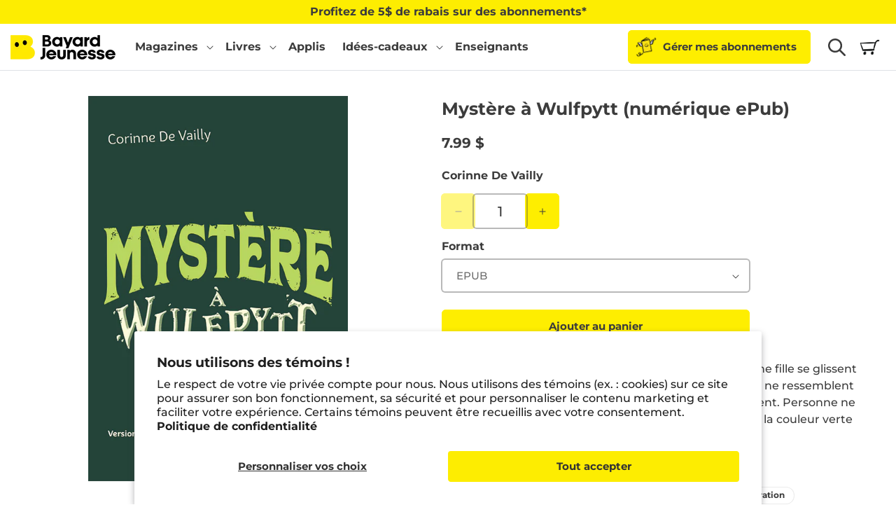

--- FILE ---
content_type: text/html; charset=utf-8
request_url: https://www.bayardjeunesse.ca/products/mystere-a-wulfpytt-numerique-epub
body_size: 42666
content:




<!doctype html>
<html class="js" lang="fr">
  <head>
    <script type="application/vnd.locksmith+json" data-locksmith>{"version":"v214","locked":false,"initialized":true,"scope":"product","access_granted":true,"access_denied":false,"requires_customer":false,"manual_lock":false,"remote_lock":false,"has_timeout":false,"remote_rendered":null,"hide_resource":false,"hide_links_to_resource":false,"transparent":true,"locks":{"all":[],"opened":[]},"keys":[],"keys_signature":"b613679a0814d9ec772f95d778c35fc5ff1697c493715653c6c712144292c5ad","state":{"template":"product","theme":180714144110,"product":"mystere-a-wulfpytt-numerique-epub","collection":null,"page":null,"blog":null,"article":null,"app":null},"now":1768673546,"path":"\/products\/mystere-a-wulfpytt-numerique-epub","locale_root_url":"\/","canonical_url":"https:\/\/www.bayardjeunesse.ca\/products\/mystere-a-wulfpytt-numerique-epub","customer_id":null,"customer_id_signature":"b613679a0814d9ec772f95d778c35fc5ff1697c493715653c6c712144292c5ad","cart":null}</script><script data-locksmith>!function(){var require=undefined,reqwest=function(){function succeed(e){var t=protocolRe.exec(e.url);return t=t&&t[1]||context.location.protocol,httpsRe.test(t)?twoHundo.test(e.request.status):!!e.request.response}function handleReadyState(e,t,n){return function(){return e._aborted?n(e.request):e._timedOut?n(e.request,"Request is aborted: timeout"):void(e.request&&4==e.request[readyState]&&(e.request.onreadystatechange=noop,succeed(e)?t(e.request):n(e.request)))}}function setHeaders(e,t){var n,s=t.headers||{};s.Accept=s.Accept||defaultHeaders.accept[t.type]||defaultHeaders.accept["*"];var r="undefined"!=typeof FormData&&t.data instanceof FormData;for(n in!t.crossOrigin&&!s[requestedWith]&&(s[requestedWith]=defaultHeaders.requestedWith),!s[contentType]&&!r&&(s[contentType]=t.contentType||defaultHeaders.contentType),s)s.hasOwnProperty(n)&&"setRequestHeader"in e&&e.setRequestHeader(n,s[n])}function setCredentials(e,t){"undefined"!=typeof t.withCredentials&&"undefined"!=typeof e.withCredentials&&(e.withCredentials=!!t.withCredentials)}function generalCallback(e){lastValue=e}function urlappend(e,t){return e+(/[?]/.test(e)?"&":"?")+t}function handleJsonp(e,t,n,s){var r=uniqid++,a=e.jsonpCallback||"callback",o=e.jsonpCallbackName||reqwest.getcallbackPrefix(r),i=new RegExp("((^|[?]|&)"+a+")=([^&]+)"),l=s.match(i),c=doc.createElement("script"),u=0,d=-1!==navigator.userAgent.indexOf("MSIE 10.0");return l?"?"===l[3]?s=s.replace(i,"$1="+o):o=l[3]:s=urlappend(s,a+"="+o),context[o]=generalCallback,c.type="text/javascript",c.src=s,c.async=!0,"undefined"!=typeof c.onreadystatechange&&!d&&(c.htmlFor=c.id="_reqwest_"+r),c.onload=c.onreadystatechange=function(){if(c[readyState]&&"complete"!==c[readyState]&&"loaded"!==c[readyState]||u)return!1;c.onload=c.onreadystatechange=null,c.onclick&&c.onclick(),t(lastValue),lastValue=undefined,head.removeChild(c),u=1},head.appendChild(c),{abort:function(){c.onload=c.onreadystatechange=null,n({},"Request is aborted: timeout",{}),lastValue=undefined,head.removeChild(c),u=1}}}function getRequest(e,t){var n,s=this.o,r=(s.method||"GET").toUpperCase(),a="string"==typeof s?s:s.url,o=!1!==s.processData&&s.data&&"string"!=typeof s.data?reqwest.toQueryString(s.data):s.data||null,i=!1;return("jsonp"==s.type||"GET"==r)&&o&&(a=urlappend(a,o),o=null),"jsonp"==s.type?handleJsonp(s,e,t,a):((n=s.xhr&&s.xhr(s)||xhr(s)).open(r,a,!1!==s.async),setHeaders(n,s),setCredentials(n,s),context[xDomainRequest]&&n instanceof context[xDomainRequest]?(n.onload=e,n.onerror=t,n.onprogress=function(){},i=!0):n.onreadystatechange=handleReadyState(this,e,t),s.before&&s.before(n),i?setTimeout(function(){n.send(o)},200):n.send(o),n)}function Reqwest(e,t){this.o=e,this.fn=t,init.apply(this,arguments)}function setType(e){return null===e?undefined:e.match("json")?"json":e.match("javascript")?"js":e.match("text")?"html":e.match("xml")?"xml":void 0}function init(o,fn){function complete(e){for(o.timeout&&clearTimeout(self.timeout),self.timeout=null;0<self._completeHandlers.length;)self._completeHandlers.shift()(e)}function success(resp){var type=o.type||resp&&setType(resp.getResponseHeader("Content-Type"));resp="jsonp"!==type?self.request:resp;var filteredResponse=globalSetupOptions.dataFilter(resp.responseText,type),r=filteredResponse;try{resp.responseText=r}catch(e){}if(r)switch(type){case"json":try{resp=context.JSON?context.JSON.parse(r):eval("("+r+")")}catch(err){return error(resp,"Could not parse JSON in response",err)}break;case"js":resp=eval(r);break;case"html":resp=r;break;case"xml":resp=resp.responseXML&&resp.responseXML.parseError&&resp.responseXML.parseError.errorCode&&resp.responseXML.parseError.reason?null:resp.responseXML}for(self._responseArgs.resp=resp,self._fulfilled=!0,fn(resp),self._successHandler(resp);0<self._fulfillmentHandlers.length;)resp=self._fulfillmentHandlers.shift()(resp);complete(resp)}function timedOut(){self._timedOut=!0,self.request.abort()}function error(e,t,n){for(e=self.request,self._responseArgs.resp=e,self._responseArgs.msg=t,self._responseArgs.t=n,self._erred=!0;0<self._errorHandlers.length;)self._errorHandlers.shift()(e,t,n);complete(e)}this.url="string"==typeof o?o:o.url,this.timeout=null,this._fulfilled=!1,this._successHandler=function(){},this._fulfillmentHandlers=[],this._errorHandlers=[],this._completeHandlers=[],this._erred=!1,this._responseArgs={};var self=this;fn=fn||function(){},o.timeout&&(this.timeout=setTimeout(function(){timedOut()},o.timeout)),o.success&&(this._successHandler=function(){o.success.apply(o,arguments)}),o.error&&this._errorHandlers.push(function(){o.error.apply(o,arguments)}),o.complete&&this._completeHandlers.push(function(){o.complete.apply(o,arguments)}),this.request=getRequest.call(this,success,error)}function reqwest(e,t){return new Reqwest(e,t)}function normalize(e){return e?e.replace(/\r?\n/g,"\r\n"):""}function serial(e,t){var n,s,r,a,o=e.name,i=e.tagName.toLowerCase(),l=function(e){e&&!e.disabled&&t(o,normalize(e.attributes.value&&e.attributes.value.specified?e.value:e.text))};if(!e.disabled&&o)switch(i){case"input":/reset|button|image|file/i.test(e.type)||(n=/checkbox/i.test(e.type),s=/radio/i.test(e.type),r=e.value,(!n&&!s||e.checked)&&t(o,normalize(n&&""===r?"on":r)));break;case"textarea":t(o,normalize(e.value));break;case"select":if("select-one"===e.type.toLowerCase())l(0<=e.selectedIndex?e.options[e.selectedIndex]:null);else for(a=0;e.length&&a<e.length;a++)e.options[a].selected&&l(e.options[a])}}function eachFormElement(){var e,t,a=this,n=function(e,t){var n,s,r;for(n=0;n<t.length;n++)for(r=e[byTag](t[n]),s=0;s<r.length;s++)serial(r[s],a)};for(t=0;t<arguments.length;t++)e=arguments[t],/input|select|textarea/i.test(e.tagName)&&serial(e,a),n(e,["input","select","textarea"])}function serializeQueryString(){return reqwest.toQueryString(reqwest.serializeArray.apply(null,arguments))}function serializeHash(){var n={};return eachFormElement.apply(function(e,t){e in n?(n[e]&&!isArray(n[e])&&(n[e]=[n[e]]),n[e].push(t)):n[e]=t},arguments),n}function buildParams(e,t,n,s){var r,a,o,i=/\[\]$/;if(isArray(t))for(a=0;t&&a<t.length;a++)o=t[a],n||i.test(e)?s(e,o):buildParams(e+"["+("object"==typeof o?a:"")+"]",o,n,s);else if(t&&"[object Object]"===t.toString())for(r in t)buildParams(e+"["+r+"]",t[r],n,s);else s(e,t)}var context=this,XHR2;if("window"in context)var doc=document,byTag="getElementsByTagName",head=doc[byTag]("head")[0];else try{XHR2=require("xhr2")}catch(ex){throw new Error("Peer dependency `xhr2` required! Please npm install xhr2")}var httpsRe=/^http/,protocolRe=/(^\w+):\/\//,twoHundo=/^(20\d|1223)$/,readyState="readyState",contentType="Content-Type",requestedWith="X-Requested-With",uniqid=0,callbackPrefix="reqwest_"+ +new Date,lastValue,xmlHttpRequest="XMLHttpRequest",xDomainRequest="XDomainRequest",noop=function(){},isArray="function"==typeof Array.isArray?Array.isArray:function(e){return e instanceof Array},defaultHeaders={contentType:"application/x-www-form-urlencoded",requestedWith:xmlHttpRequest,accept:{"*":"text/javascript, text/html, application/xml, text/xml, */*",xml:"application/xml, text/xml",html:"text/html",text:"text/plain",json:"application/json, text/javascript",js:"application/javascript, text/javascript"}},xhr=function(e){if(!0!==e.crossOrigin)return context[xmlHttpRequest]?new XMLHttpRequest:XHR2?new XHR2:new ActiveXObject("Microsoft.XMLHTTP");var t=context[xmlHttpRequest]?new XMLHttpRequest:null;if(t&&"withCredentials"in t)return t;if(context[xDomainRequest])return new XDomainRequest;throw new Error("Browser does not support cross-origin requests")},globalSetupOptions={dataFilter:function(e){return e}};return Reqwest.prototype={abort:function(){this._aborted=!0,this.request.abort()},retry:function(){init.call(this,this.o,this.fn)},then:function(e,t){return e=e||function(){},t=t||function(){},this._fulfilled?this._responseArgs.resp=e(this._responseArgs.resp):this._erred?t(this._responseArgs.resp,this._responseArgs.msg,this._responseArgs.t):(this._fulfillmentHandlers.push(e),this._errorHandlers.push(t)),this},always:function(e){return this._fulfilled||this._erred?e(this._responseArgs.resp):this._completeHandlers.push(e),this},fail:function(e){return this._erred?e(this._responseArgs.resp,this._responseArgs.msg,this._responseArgs.t):this._errorHandlers.push(e),this},"catch":function(e){return this.fail(e)}},reqwest.serializeArray=function(){var n=[];return eachFormElement.apply(function(e,t){n.push({name:e,value:t})},arguments),n},reqwest.serialize=function(){if(0===arguments.length)return"";var e,t=Array.prototype.slice.call(arguments,0);return(e=t.pop())&&e.nodeType&&t.push(e)&&(e=null),e&&(e=e.type),("map"==e?serializeHash:"array"==e?reqwest.serializeArray:serializeQueryString).apply(null,t)},reqwest.toQueryString=function(e,t){var n,s,r=t||!1,a=[],o=encodeURIComponent,i=function(e,t){t="function"==typeof t?t():null==t?"":t,a[a.length]=o(e)+"="+o(t)};if(isArray(e))for(s=0;e&&s<e.length;s++)i(e[s].name,e[s].value);else for(n in e)e.hasOwnProperty(n)&&buildParams(n,e[n],r,i);return a.join("&").replace(/%20/g,"+")},reqwest.getcallbackPrefix=function(){return callbackPrefix},reqwest.compat=function(e,t){return e&&(e.type&&(e.method=e.type)&&delete e.type,e.dataType&&(e.type=e.dataType),e.jsonpCallback&&(e.jsonpCallbackName=e.jsonpCallback)&&delete e.jsonpCallback,e.jsonp&&(e.jsonpCallback=e.jsonp)),new Reqwest(e,t)},reqwest.ajaxSetup=function(e){for(var t in e=e||{})globalSetupOptions[t]=e[t]},reqwest}();
/*!
  * Reqwest! A general purpose XHR connection manager
  * license MIT (c) Dustin Diaz 2015
  * https://github.com/ded/reqwest
  */!function(){var o=window.Locksmith={},e=document.querySelector('script[type="application/vnd.locksmith+json"]'),n=e&&e.innerHTML;if(o.state={},o.util={},o.loading=!1,n)try{o.state=JSON.parse(n)}catch(u){}if(document.addEventListener&&document.querySelector){var s,r,a,t=[76,79,67,75,83,77,73,84,72,49,49],i=function(){r=t.slice(0)},l="style",c=function(e){e&&27!==e.keyCode&&"click"!==e.type||(document.removeEventListener("keydown",c),document.removeEventListener("click",c),s&&document.body.removeChild(s),s=null)};i(),document.addEventListener("keyup",function(e){if(e.keyCode===r[0]){if(clearTimeout(a),r.shift(),0<r.length)return void(a=setTimeout(i,1e3));i(),c(),(s=document.createElement("div"))[l].width="50%",s[l].maxWidth="1000px",s[l].height="85%",s[l].border="1px rgba(0, 0, 0, 0.2) solid",s[l].background="rgba(255, 255, 255, 0.99)",s[l].borderRadius="4px",s[l].position="fixed",s[l].top="50%",s[l].left="50%",s[l].transform="translateY(-50%) translateX(-50%)",s[l].boxShadow="0 2px 5px rgba(0, 0, 0, 0.3), 0 0 100vh 100vw rgba(0, 0, 0, 0.5)",s[l].zIndex="2147483645";var t=document.createElement("textarea");t.value=JSON.stringify(JSON.parse(n),null,2),t[l].border="none",t[l].display="block",t[l].boxSizing="border-box",t[l].width="100%",t[l].height="100%",t[l].background="transparent",t[l].padding="22px",t[l].fontFamily="monospace",t[l].fontSize="14px",t[l].color="#333",t[l].resize="none",t[l].outline="none",t.readOnly=!0,s.appendChild(t),document.body.appendChild(s),t.addEventListener("click",function(e){e.stopImmediatePropagation()}),t.select(),document.addEventListener("keydown",c),document.addEventListener("click",c)}})}o.isEmbedded=-1!==window.location.search.indexOf("_ab=0&_fd=0&_sc=1"),o.path=o.state.path||window.location.pathname,o.basePath=o.state.locale_root_url.concat("/apps/locksmith").replace(/^\/\//,"/"),o.reloading=!1,o.util.console=window.console||{log:function(){},error:function(){}},o.util.makeUrl=function(e,t){var n,s=o.basePath+e,r=[],a=o.cache();for(n in a)r.push(n+"="+encodeURIComponent(a[n]));for(n in t)r.push(n+"="+encodeURIComponent(t[n]));return o.state.customer_id&&(r.push("customer_id="+encodeURIComponent(o.state.customer_id)),r.push("customer_id_signature="+encodeURIComponent(o.state.customer_id_signature))),s+=(-1===s.indexOf("?")?"?":"&")+r.join("&")},o._initializeCallbacks=[],o.on=function(e,t){if("initialize"!==e)throw'Locksmith.on() currently only supports the "initialize" event';o._initializeCallbacks.push(t)},o.initializeSession=function(e){if(!o.isEmbedded){var t=!1,n=!0,s=!0;(e=e||{}).silent&&(s=n=!(t=!0)),o.ping({silent:t,spinner:n,reload:s,callback:function(){o._initializeCallbacks.forEach(function(e){e()})}})}},o.cache=function(e){var t={};try{var n=function r(e){return(document.cookie.match("(^|; )"+e+"=([^;]*)")||0)[2]};t=JSON.parse(decodeURIComponent(n("locksmith-params")||"{}"))}catch(u){}if(e){for(var s in e)t[s]=e[s];document.cookie="locksmith-params=; expires=Thu, 01 Jan 1970 00:00:00 GMT; path=/",document.cookie="locksmith-params="+encodeURIComponent(JSON.stringify(t))+"; path=/"}return t},o.cache.cart=o.state.cart,o.cache.cartLastSaved=null,o.params=o.cache(),o.util.reload=function(){o.reloading=!0;try{window.location.href=window.location.href.replace(/#.*/,"")}catch(u){o.util.console.error("Preferred reload method failed",u),window.location.reload()}},o.cache.saveCart=function(e){if(!o.cache.cart||o.cache.cart===o.cache.cartLastSaved)return e?e():null;var t=o.cache.cartLastSaved;o.cache.cartLastSaved=o.cache.cart,reqwest({url:"/cart/update.json",method:"post",type:"json",data:{attributes:{locksmith:o.cache.cart}},complete:e,error:function(e){if(o.cache.cartLastSaved=t,!o.reloading)throw e}})},o.util.spinnerHTML='<style>body{background:#FFF}@keyframes spin{from{transform:rotate(0deg)}to{transform:rotate(360deg)}}#loading{display:flex;width:100%;height:50vh;color:#777;align-items:center;justify-content:center}#loading .spinner{display:block;animation:spin 600ms linear infinite;position:relative;width:50px;height:50px}#loading .spinner-ring{stroke:currentColor;stroke-dasharray:100%;stroke-width:2px;stroke-linecap:round;fill:none}</style><div id="loading"><div class="spinner"><svg width="100%" height="100%"><svg preserveAspectRatio="xMinYMin"><circle class="spinner-ring" cx="50%" cy="50%" r="45%"></circle></svg></svg></div></div>',o.util.clobberBody=function(e){document.body.innerHTML=e},o.util.clobberDocument=function(e){e.responseText&&(e=e.responseText),document.documentElement&&document.removeChild(document.documentElement);var t=document.open("text/html","replace");t.writeln(e),t.close(),setTimeout(function(){var e=t.querySelector("[autofocus]");e&&e.focus()},100)},o.util.serializeForm=function(e){if(e&&"FORM"===e.nodeName){var t,n,s={};for(t=e.elements.length-1;0<=t;t-=1)if(""!==e.elements[t].name)switch(e.elements[t].nodeName){case"INPUT":switch(e.elements[t].type){default:case"text":case"hidden":case"password":case"button":case"reset":case"submit":s[e.elements[t].name]=e.elements[t].value;break;case"checkbox":case"radio":e.elements[t].checked&&(s[e.elements[t].name]=e.elements[t].value);break;case"file":}break;case"TEXTAREA":s[e.elements[t].name]=e.elements[t].value;break;case"SELECT":switch(e.elements[t].type){case"select-one":s[e.elements[t].name]=e.elements[t].value;break;case"select-multiple":for(n=e.elements[t].options.length-1;0<=n;n-=1)e.elements[t].options[n].selected&&(s[e.elements[t].name]=e.elements[t].options[n].value)}break;case"BUTTON":switch(e.elements[t].type){case"reset":case"submit":case"button":s[e.elements[t].name]=e.elements[t].value}}return s}},o.util.on=function(e,a,o,t){t=t||document;var i="locksmith-"+e+a,n=function(e){var t=e.target,n=e.target.parentElement,s=t.className.baseVal||t.className||"",r=n.className.baseVal||n.className||"";("string"==typeof s&&-1!==s.split(/\s+/).indexOf(a)||"string"==typeof r&&-1!==r.split(/\s+/).indexOf(a))&&!e[i]&&(e[i]=!0,o(e))};t.attachEvent?t.attachEvent(e,n):t.addEventListener(e,n,!1)},o.util.enableActions=function(e){o.util.on("click","locksmith-action",function(e){e.preventDefault();var t=e.target;t.dataset.confirmWith&&!confirm(t.dataset.confirmWith)||(t.disabled=!0,t.innerText=t.dataset.disableWith,o.post("/action",t.dataset.locksmithParams,{spinner:!1,type:"text",success:function(e){(e=JSON.parse(e.responseText)).message&&alert(e.message),o.util.reload()}}))},e)},o.util.inject=function(e,t){var n=["data","locksmith","append"];if(-1!==t.indexOf(n.join("-"))){var s=document.createElement("div");s.innerHTML=t,e.appendChild(s)}else e.innerHTML=t;var r,a,o=e.querySelectorAll("script");for(a=0;a<o.length;++a){r=o[a];var i=document.createElement("script");if(r.type&&(i.type=r.type),r.src)i.src=r.src;else{var l=document.createTextNode(r.innerHTML);i.appendChild(l)}e.appendChild(i)}var c=e.querySelector("[autofocus]");c&&c.focus()},o.post=function(e,t,n){!1!==(n=n||{}).spinner&&o.util.clobberBody(o.util.spinnerHTML);var s={};n.container===document?(s.layout=1,n.success=function(e){document.getElementById(n.container);o.util.clobberDocument(e)}):n.container&&(s.layout=0,n.success=function(e){var t=document.getElementById(n.container);o.util.inject(t,e),t.id===t.firstChild.id&&t.parentElement.replaceChild(t.firstChild,t)}),n.form_type&&(t.form_type=n.form_type),n.include_layout_classes!==undefined&&(t.include_layout_classes=n.include_layout_classes),n.lock_id!==undefined&&(t.lock_id=n.lock_id),o.loading=!0;var r=o.util.makeUrl(e,s);reqwest({url:r,method:"post",type:n.type||"html",data:t,complete:function(){o.loading=!1},error:function(e){if(!o.reloading)if("dashboard.weglot.com"!==window.location.host){if(!n.silent)throw alert("Something went wrong! Please refresh and try again."),e;console.error(e)}else console.error(e)},success:n.success||o.util.clobberDocument})},o.postResource=function(e,t){e.path=o.path,e.search=window.location.search,e.state=o.state,e.passcode&&(e.passcode=e.passcode.trim()),e.email&&(e.email=e.email.trim()),e.state.cart=o.cache.cart,e.locksmith_json=o.jsonTag,e.locksmith_json_signature=o.jsonTagSignature,o.post("/resource",e,t)},o.ping=function(e){if(!o.isEmbedded){e=e||{};var t=function(){e.reload?o.util.reload():"function"==typeof e.callback&&e.callback()};o.post("/ping",{path:o.path,search:window.location.search,state:o.state},{spinner:!!e.spinner,silent:"undefined"==typeof e.silent||e.silent,type:"text",success:function(e){(e=JSON.parse(e.responseText)).messages&&0<e.messages.length&&o.showMessages(e.messages),e.cart&&o.cache.cart!==e.cart?(o.cache.cart=e.cart,o.cache.saveCart(function(){t(),e.cart&&e.cart.match(/^.+:/)&&o.util.reload()})):t()}})}},o.timeoutMonitor=function(){var e=o.cache.cart;o.ping({callback:function(){e!==o.cache.cart||setTimeout(function(){o.timeoutMonitor()},6e4)}})},o.showMessages=function(e){var t=document.createElement("div");t.style.position="fixed",t.style.left=0,t.style.right=0,t.style.bottom="-50px",t.style.opacity=0,t.style.background="#191919",t.style.color="#ddd",t.style.transition="bottom 0.2s, opacity 0.2s",t.style.zIndex=999999,t.innerHTML="        <style>          .locksmith-ab .locksmith-b { display: none; }          .locksmith-ab.toggled .locksmith-b { display: flex; }          .locksmith-ab.toggled .locksmith-a { display: none; }          .locksmith-flex { display: flex; flex-wrap: wrap; justify-content: space-between; align-items: center; padding: 10px 20px; }          .locksmith-message + .locksmith-message { border-top: 1px #555 solid; }          .locksmith-message a { color: inherit; font-weight: bold; }          .locksmith-message a:hover { color: inherit; opacity: 0.8; }          a.locksmith-ab-toggle { font-weight: inherit; text-decoration: underline; }          .locksmith-text { flex-grow: 1; }          .locksmith-cta { flex-grow: 0; text-align: right; }          .locksmith-cta button { transform: scale(0.8); transform-origin: left; }          .locksmith-cta > * { display: block; }          .locksmith-cta > * + * { margin-top: 10px; }          .locksmith-message a.locksmith-close { flex-grow: 0; text-decoration: none; margin-left: 15px; font-size: 30px; font-family: monospace; display: block; padding: 2px 10px; }                    @media screen and (max-width: 600px) {            .locksmith-wide-only { display: none !important; }            .locksmith-flex { padding: 0 15px; }            .locksmith-flex > * { margin-top: 5px; margin-bottom: 5px; }            .locksmith-cta { text-align: left; }          }                    @media screen and (min-width: 601px) {            .locksmith-narrow-only { display: none !important; }          }        </style>      "+e.map(function(e){return'<div class="locksmith-message">'+e+"</div>"}).join(""),document.body.appendChild(t),document.body.style.position="relative",document.body.parentElement.style.paddingBottom=t.offsetHeight+"px",setTimeout(function(){t.style.bottom=0,t.style.opacity=1},50),o.util.on("click","locksmith-ab-toggle",function(e){e.preventDefault();for(var t=e.target.parentElement;-1===t.className.split(" ").indexOf("locksmith-ab");)t=t.parentElement;-1!==t.className.split(" ").indexOf("toggled")?t.className=t.className.replace("toggled",""):t.className=t.className+" toggled"}),o.util.enableActions(t)}}()}();</script>
      <script data-locksmith>Locksmith.cache.cart=null</script>

  <script data-locksmith>Locksmith.jsonTag="\u003cscript type=\"application\/vnd.locksmith+json\" data-locksmith\u003e{\"version\":\"v214\",\"locked\":false,\"initialized\":true,\"scope\":\"product\",\"access_granted\":true,\"access_denied\":false,\"requires_customer\":false,\"manual_lock\":false,\"remote_lock\":false,\"has_timeout\":false,\"remote_rendered\":null,\"hide_resource\":false,\"hide_links_to_resource\":false,\"transparent\":true,\"locks\":{\"all\":[],\"opened\":[]},\"keys\":[],\"keys_signature\":\"b613679a0814d9ec772f95d778c35fc5ff1697c493715653c6c712144292c5ad\",\"state\":{\"template\":\"product\",\"theme\":180714144110,\"product\":\"mystere-a-wulfpytt-numerique-epub\",\"collection\":null,\"page\":null,\"blog\":null,\"article\":null,\"app\":null},\"now\":1768673546,\"path\":\"\\\/products\\\/mystere-a-wulfpytt-numerique-epub\",\"locale_root_url\":\"\\\/\",\"canonical_url\":\"https:\\\/\\\/www.bayardjeunesse.ca\\\/products\\\/mystere-a-wulfpytt-numerique-epub\",\"customer_id\":null,\"customer_id_signature\":\"b613679a0814d9ec772f95d778c35fc5ff1697c493715653c6c712144292c5ad\",\"cart\":null}\u003c\/script\u003e";Locksmith.jsonTagSignature="5cb91dfaaf1d28b391a46a3ed75e452d3389bde9cb9272206461896068da52e8"</script>
    <meta charset="utf-8">
    <meta http-equiv="X-UA-Compatible" content="IE=edge">
    <meta name="viewport" content="width=device-width,initial-scale=1">
    <meta name="google-site-verification" content="astX4HvLljOZ0iQe9vQ01xNYD3xVs69-yvZncsBjCgA">
    <meta name="theme-color" content="">
    <link rel="canonical" href="https://www.bayardjeunesse.ca/products/mystere-a-wulfpytt-numerique-epub"><link rel="icon" type="image/png" href="//www.bayardjeunesse.ca/cdn/shop/files/favicon.png?crop=center&height=32&v=1681912243&width=32"><link rel="preconnect" href="https://fonts.shopifycdn.com" crossorigin><title>
      Mystère à Wulfpytt (numérique ePub)
 &ndash; Bayard jeunesse</title>

    



    

<meta property="og:site_name" content="Bayard jeunesse">
<meta property="og:url" content="https://www.bayardjeunesse.ca/products/mystere-a-wulfpytt-numerique-epub">














  <meta property="og:image:width" content="510">
  <meta property="og:image:height" content="757">





<meta name="twitter:card" content="summary_large_image">







    <script src="//www.bayardjeunesse.ca/cdn/shop/t/16/assets/constants.js?v=132983761750457495441753988967" defer="defer"></script>
    <script src="//www.bayardjeunesse.ca/cdn/shop/t/16/assets/pubsub.js?v=158357773527763999511753988968" defer="defer"></script>
    <script src="//www.bayardjeunesse.ca/cdn/shop/t/16/assets/global.js?v=46492653048687582051753988968" defer="defer"></script>
    <script src="//www.bayardjeunesse.ca/cdn/shop/t/16/assets/details-disclosure.js?v=13653116266235556501753988969" defer="defer"></script>
    <script src="//www.bayardjeunesse.ca/cdn/shop/t/16/assets/details-modal.js?v=25581673532751508451753988969" defer="defer"></script>
    <script src="//www.bayardjeunesse.ca/cdn/shop/t/16/assets/search-form.js?v=133129549252120666541753988968" defer="defer"></script><script src="//www.bayardjeunesse.ca/cdn/shop/t/16/assets/animations.js?v=88693664871331136111753988968" defer="defer"></script><script>window.performance && window.performance.mark && window.performance.mark('shopify.content_for_header.start');</script><meta id="shopify-digital-wallet" name="shopify-digital-wallet" content="/8789704/digital_wallets/dialog">
<meta name="shopify-checkout-api-token" content="933a3a72bea86fbe5863024987812951">
<link rel="alternate" type="application/json+oembed" href="https://www.bayardjeunesse.ca/products/mystere-a-wulfpytt-numerique-epub.oembed">
<script async="async" src="/checkouts/internal/preloads.js?locale=fr-CA"></script>
<link rel="preconnect" href="https://shop.app" crossorigin="anonymous">
<script async="async" src="https://shop.app/checkouts/internal/preloads.js?locale=fr-CA&shop_id=8789704" crossorigin="anonymous"></script>
<script id="apple-pay-shop-capabilities" type="application/json">{"shopId":8789704,"countryCode":"CA","currencyCode":"CAD","merchantCapabilities":["supports3DS"],"merchantId":"gid:\/\/shopify\/Shop\/8789704","merchantName":"Bayard jeunesse","requiredBillingContactFields":["postalAddress","email","phone"],"requiredShippingContactFields":["postalAddress","email","phone"],"shippingType":"shipping","supportedNetworks":["visa","masterCard","amex","discover","interac","jcb"],"total":{"type":"pending","label":"Bayard jeunesse","amount":"1.00"},"shopifyPaymentsEnabled":true,"supportsSubscriptions":true}</script>
<script id="shopify-features" type="application/json">{"accessToken":"933a3a72bea86fbe5863024987812951","betas":["rich-media-storefront-analytics"],"domain":"www.bayardjeunesse.ca","predictiveSearch":true,"shopId":8789704,"locale":"fr"}</script>
<script>var Shopify = Shopify || {};
Shopify.shop = "bayard-jeunesse.myshopify.com";
Shopify.locale = "fr";
Shopify.currency = {"active":"CAD","rate":"1.0"};
Shopify.country = "CA";
Shopify.theme = {"name":"shopify-main-theme\/new-bayardjeunesse-prod","id":180714144110,"schema_name":"Dawn","schema_version":"15.1.0","theme_store_id":null,"role":"main"};
Shopify.theme.handle = "null";
Shopify.theme.style = {"id":null,"handle":null};
Shopify.cdnHost = "www.bayardjeunesse.ca/cdn";
Shopify.routes = Shopify.routes || {};
Shopify.routes.root = "/";</script>
<script type="module">!function(o){(o.Shopify=o.Shopify||{}).modules=!0}(window);</script>
<script>!function(o){function n(){var o=[];function n(){o.push(Array.prototype.slice.apply(arguments))}return n.q=o,n}var t=o.Shopify=o.Shopify||{};t.loadFeatures=n(),t.autoloadFeatures=n()}(window);</script>
<script>
  window.ShopifyPay = window.ShopifyPay || {};
  window.ShopifyPay.apiHost = "shop.app\/pay";
  window.ShopifyPay.redirectState = null;
</script>
<script id="shop-js-analytics" type="application/json">{"pageType":"product"}</script>
<script defer="defer" async type="module" src="//www.bayardjeunesse.ca/cdn/shopifycloud/shop-js/modules/v2/client.init-shop-cart-sync_XvpUV7qp.fr.esm.js"></script>
<script defer="defer" async type="module" src="//www.bayardjeunesse.ca/cdn/shopifycloud/shop-js/modules/v2/chunk.common_C2xzKNNs.esm.js"></script>
<script type="module">
  await import("//www.bayardjeunesse.ca/cdn/shopifycloud/shop-js/modules/v2/client.init-shop-cart-sync_XvpUV7qp.fr.esm.js");
await import("//www.bayardjeunesse.ca/cdn/shopifycloud/shop-js/modules/v2/chunk.common_C2xzKNNs.esm.js");

  window.Shopify.SignInWithShop?.initShopCartSync?.({"fedCMEnabled":true,"windoidEnabled":true});

</script>
<script>
  window.Shopify = window.Shopify || {};
  if (!window.Shopify.featureAssets) window.Shopify.featureAssets = {};
  window.Shopify.featureAssets['shop-js'] = {"shop-cart-sync":["modules/v2/client.shop-cart-sync_C66VAAYi.fr.esm.js","modules/v2/chunk.common_C2xzKNNs.esm.js"],"init-fed-cm":["modules/v2/client.init-fed-cm_By4eIqYa.fr.esm.js","modules/v2/chunk.common_C2xzKNNs.esm.js"],"shop-button":["modules/v2/client.shop-button_Bz0N9rYp.fr.esm.js","modules/v2/chunk.common_C2xzKNNs.esm.js"],"shop-cash-offers":["modules/v2/client.shop-cash-offers_B90ok608.fr.esm.js","modules/v2/chunk.common_C2xzKNNs.esm.js","modules/v2/chunk.modal_7MqWQJ87.esm.js"],"init-windoid":["modules/v2/client.init-windoid_CdJe_Ee3.fr.esm.js","modules/v2/chunk.common_C2xzKNNs.esm.js"],"shop-toast-manager":["modules/v2/client.shop-toast-manager_kCJHoUCw.fr.esm.js","modules/v2/chunk.common_C2xzKNNs.esm.js"],"init-shop-email-lookup-coordinator":["modules/v2/client.init-shop-email-lookup-coordinator_BPuRLqHy.fr.esm.js","modules/v2/chunk.common_C2xzKNNs.esm.js"],"init-shop-cart-sync":["modules/v2/client.init-shop-cart-sync_XvpUV7qp.fr.esm.js","modules/v2/chunk.common_C2xzKNNs.esm.js"],"avatar":["modules/v2/client.avatar_BTnouDA3.fr.esm.js"],"pay-button":["modules/v2/client.pay-button_CmFhG2BZ.fr.esm.js","modules/v2/chunk.common_C2xzKNNs.esm.js"],"init-customer-accounts":["modules/v2/client.init-customer-accounts_C5-IhKGM.fr.esm.js","modules/v2/client.shop-login-button_DrlPOW6Z.fr.esm.js","modules/v2/chunk.common_C2xzKNNs.esm.js","modules/v2/chunk.modal_7MqWQJ87.esm.js"],"init-shop-for-new-customer-accounts":["modules/v2/client.init-shop-for-new-customer-accounts_Cv1WqR1n.fr.esm.js","modules/v2/client.shop-login-button_DrlPOW6Z.fr.esm.js","modules/v2/chunk.common_C2xzKNNs.esm.js","modules/v2/chunk.modal_7MqWQJ87.esm.js"],"shop-login-button":["modules/v2/client.shop-login-button_DrlPOW6Z.fr.esm.js","modules/v2/chunk.common_C2xzKNNs.esm.js","modules/v2/chunk.modal_7MqWQJ87.esm.js"],"init-customer-accounts-sign-up":["modules/v2/client.init-customer-accounts-sign-up_Dqgdz3C3.fr.esm.js","modules/v2/client.shop-login-button_DrlPOW6Z.fr.esm.js","modules/v2/chunk.common_C2xzKNNs.esm.js","modules/v2/chunk.modal_7MqWQJ87.esm.js"],"shop-follow-button":["modules/v2/client.shop-follow-button_D7RRykwK.fr.esm.js","modules/v2/chunk.common_C2xzKNNs.esm.js","modules/v2/chunk.modal_7MqWQJ87.esm.js"],"checkout-modal":["modules/v2/client.checkout-modal_NILs_SXn.fr.esm.js","modules/v2/chunk.common_C2xzKNNs.esm.js","modules/v2/chunk.modal_7MqWQJ87.esm.js"],"lead-capture":["modules/v2/client.lead-capture_CSmE_fhP.fr.esm.js","modules/v2/chunk.common_C2xzKNNs.esm.js","modules/v2/chunk.modal_7MqWQJ87.esm.js"],"shop-login":["modules/v2/client.shop-login_CKcjyRl_.fr.esm.js","modules/v2/chunk.common_C2xzKNNs.esm.js","modules/v2/chunk.modal_7MqWQJ87.esm.js"],"payment-terms":["modules/v2/client.payment-terms_eoGasybT.fr.esm.js","modules/v2/chunk.common_C2xzKNNs.esm.js","modules/v2/chunk.modal_7MqWQJ87.esm.js"]};
</script>
<script>(function() {
  var isLoaded = false;
  function asyncLoad() {
    if (isLoaded) return;
    isLoaded = true;
    var urls = ["https:\/\/chimpstatic.com\/mcjs-connected\/js\/users\/bdb17942e7bba0fd6a3dc6fc9\/43f839b52b90633ed80169e6b.js?shop=bayard-jeunesse.myshopify.com","https:\/\/cdn-app.cart-bot.net\/public\/js\/append.js?shop=bayard-jeunesse.myshopify.com","https:\/\/storage.nfcube.com\/instafeed-00bed910a1bba048c8d63ef6dee066c9.js?shop=bayard-jeunesse.myshopify.com","https:\/\/cdn.giftship.app\/build\/storefront\/giftship.js?shop=bayard-jeunesse.myshopify.com"];
    for (var i = 0; i < urls.length; i++) {
      var s = document.createElement('script');
      s.type = 'text/javascript';
      s.async = true;
      s.src = urls[i];
      var x = document.getElementsByTagName('script')[0];
      x.parentNode.insertBefore(s, x);
    }
  };
  if(window.attachEvent) {
    window.attachEvent('onload', asyncLoad);
  } else {
    window.addEventListener('load', asyncLoad, false);
  }
})();</script>
<script id="__st">var __st={"a":8789704,"offset":-18000,"reqid":"eb5fcf83-a39d-4f40-8a2e-424b9d33362c-1768673546","pageurl":"www.bayardjeunesse.ca\/products\/mystere-a-wulfpytt-numerique-epub","u":"f5207f201c69","p":"product","rtyp":"product","rid":6629856641129};</script>
<script>window.ShopifyPaypalV4VisibilityTracking = true;</script>
<script id="captcha-bootstrap">!function(){'use strict';const t='contact',e='account',n='new_comment',o=[[t,t],['blogs',n],['comments',n],[t,'customer']],c=[[e,'customer_login'],[e,'guest_login'],[e,'recover_customer_password'],[e,'create_customer']],r=t=>t.map((([t,e])=>`form[action*='/${t}']:not([data-nocaptcha='true']) input[name='form_type'][value='${e}']`)).join(','),a=t=>()=>t?[...document.querySelectorAll(t)].map((t=>t.form)):[];function s(){const t=[...o],e=r(t);return a(e)}const i='password',u='form_key',d=['recaptcha-v3-token','g-recaptcha-response','h-captcha-response',i],f=()=>{try{return window.sessionStorage}catch{return}},m='__shopify_v',_=t=>t.elements[u];function p(t,e,n=!1){try{const o=window.sessionStorage,c=JSON.parse(o.getItem(e)),{data:r}=function(t){const{data:e,action:n}=t;return t[m]||n?{data:e,action:n}:{data:t,action:n}}(c);for(const[e,n]of Object.entries(r))t.elements[e]&&(t.elements[e].value=n);n&&o.removeItem(e)}catch(o){console.error('form repopulation failed',{error:o})}}const l='form_type',E='cptcha';function T(t){t.dataset[E]=!0}const w=window,h=w.document,L='Shopify',v='ce_forms',y='captcha';let A=!1;((t,e)=>{const n=(g='f06e6c50-85a8-45c8-87d0-21a2b65856fe',I='https://cdn.shopify.com/shopifycloud/storefront-forms-hcaptcha/ce_storefront_forms_captcha_hcaptcha.v1.5.2.iife.js',D={infoText:'Protégé par hCaptcha',privacyText:'Confidentialité',termsText:'Conditions'},(t,e,n)=>{const o=w[L][v],c=o.bindForm;if(c)return c(t,g,e,D).then(n);var r;o.q.push([[t,g,e,D],n]),r=I,A||(h.body.append(Object.assign(h.createElement('script'),{id:'captcha-provider',async:!0,src:r})),A=!0)});var g,I,D;w[L]=w[L]||{},w[L][v]=w[L][v]||{},w[L][v].q=[],w[L][y]=w[L][y]||{},w[L][y].protect=function(t,e){n(t,void 0,e),T(t)},Object.freeze(w[L][y]),function(t,e,n,w,h,L){const[v,y,A,g]=function(t,e,n){const i=e?o:[],u=t?c:[],d=[...i,...u],f=r(d),m=r(i),_=r(d.filter((([t,e])=>n.includes(e))));return[a(f),a(m),a(_),s()]}(w,h,L),I=t=>{const e=t.target;return e instanceof HTMLFormElement?e:e&&e.form},D=t=>v().includes(t);t.addEventListener('submit',(t=>{const e=I(t);if(!e)return;const n=D(e)&&!e.dataset.hcaptchaBound&&!e.dataset.recaptchaBound,o=_(e),c=g().includes(e)&&(!o||!o.value);(n||c)&&t.preventDefault(),c&&!n&&(function(t){try{if(!f())return;!function(t){const e=f();if(!e)return;const n=_(t);if(!n)return;const o=n.value;o&&e.removeItem(o)}(t);const e=Array.from(Array(32),(()=>Math.random().toString(36)[2])).join('');!function(t,e){_(t)||t.append(Object.assign(document.createElement('input'),{type:'hidden',name:u})),t.elements[u].value=e}(t,e),function(t,e){const n=f();if(!n)return;const o=[...t.querySelectorAll(`input[type='${i}']`)].map((({name:t})=>t)),c=[...d,...o],r={};for(const[a,s]of new FormData(t).entries())c.includes(a)||(r[a]=s);n.setItem(e,JSON.stringify({[m]:1,action:t.action,data:r}))}(t,e)}catch(e){console.error('failed to persist form',e)}}(e),e.submit())}));const S=(t,e)=>{t&&!t.dataset[E]&&(n(t,e.some((e=>e===t))),T(t))};for(const o of['focusin','change'])t.addEventListener(o,(t=>{const e=I(t);D(e)&&S(e,y())}));const B=e.get('form_key'),M=e.get(l),P=B&&M;t.addEventListener('DOMContentLoaded',(()=>{const t=y();if(P)for(const e of t)e.elements[l].value===M&&p(e,B);[...new Set([...A(),...v().filter((t=>'true'===t.dataset.shopifyCaptcha))])].forEach((e=>S(e,t)))}))}(h,new URLSearchParams(w.location.search),n,t,e,['guest_login'])})(!0,!0)}();</script>
<script integrity="sha256-4kQ18oKyAcykRKYeNunJcIwy7WH5gtpwJnB7kiuLZ1E=" data-source-attribution="shopify.loadfeatures" defer="defer" src="//www.bayardjeunesse.ca/cdn/shopifycloud/storefront/assets/storefront/load_feature-a0a9edcb.js" crossorigin="anonymous"></script>
<script crossorigin="anonymous" defer="defer" src="//www.bayardjeunesse.ca/cdn/shopifycloud/storefront/assets/shopify_pay/storefront-65b4c6d7.js?v=20250812"></script>
<script data-source-attribution="shopify.dynamic_checkout.dynamic.init">var Shopify=Shopify||{};Shopify.PaymentButton=Shopify.PaymentButton||{isStorefrontPortableWallets:!0,init:function(){window.Shopify.PaymentButton.init=function(){};var t=document.createElement("script");t.src="https://www.bayardjeunesse.ca/cdn/shopifycloud/portable-wallets/latest/portable-wallets.fr.js",t.type="module",document.head.appendChild(t)}};
</script>
<script data-source-attribution="shopify.dynamic_checkout.buyer_consent">
  function portableWalletsHideBuyerConsent(e){var t=document.getElementById("shopify-buyer-consent"),n=document.getElementById("shopify-subscription-policy-button");t&&n&&(t.classList.add("hidden"),t.setAttribute("aria-hidden","true"),n.removeEventListener("click",e))}function portableWalletsShowBuyerConsent(e){var t=document.getElementById("shopify-buyer-consent"),n=document.getElementById("shopify-subscription-policy-button");t&&n&&(t.classList.remove("hidden"),t.removeAttribute("aria-hidden"),n.addEventListener("click",e))}window.Shopify?.PaymentButton&&(window.Shopify.PaymentButton.hideBuyerConsent=portableWalletsHideBuyerConsent,window.Shopify.PaymentButton.showBuyerConsent=portableWalletsShowBuyerConsent);
</script>
<script data-source-attribution="shopify.dynamic_checkout.cart.bootstrap">document.addEventListener("DOMContentLoaded",(function(){function t(){return document.querySelector("shopify-accelerated-checkout-cart, shopify-accelerated-checkout")}if(t())Shopify.PaymentButton.init();else{new MutationObserver((function(e,n){t()&&(Shopify.PaymentButton.init(),n.disconnect())})).observe(document.body,{childList:!0,subtree:!0})}}));
</script>
<script id='scb4127' type='text/javascript' async='' src='https://www.bayardjeunesse.ca/cdn/shopifycloud/privacy-banner/storefront-banner.js'></script><link id="shopify-accelerated-checkout-styles" rel="stylesheet" media="screen" href="https://www.bayardjeunesse.ca/cdn/shopifycloud/portable-wallets/latest/accelerated-checkout-backwards-compat.css" crossorigin="anonymous">
<style id="shopify-accelerated-checkout-cart">
        #shopify-buyer-consent {
  margin-top: 1em;
  display: inline-block;
  width: 100%;
}

#shopify-buyer-consent.hidden {
  display: none;
}

#shopify-subscription-policy-button {
  background: none;
  border: none;
  padding: 0;
  text-decoration: underline;
  font-size: inherit;
  cursor: pointer;
}

#shopify-subscription-policy-button::before {
  box-shadow: none;
}

      </style>
<script id="sections-script" data-sections="header" defer="defer" src="//www.bayardjeunesse.ca/cdn/shop/t/16/compiled_assets/scripts.js?v=11428"></script>
<script>window.performance && window.performance.mark && window.performance.mark('shopify.content_for_header.end');</script>


    <style data-shopify>
      @font-face {
  font-family: Montserrat;
  font-weight: 500;
  font-style: normal;
  font-display: swap;
  src: url("//www.bayardjeunesse.ca/cdn/fonts/montserrat/montserrat_n5.07ef3781d9c78c8b93c98419da7ad4fbeebb6635.woff2") format("woff2"),
       url("//www.bayardjeunesse.ca/cdn/fonts/montserrat/montserrat_n5.adf9b4bd8b0e4f55a0b203cdd84512667e0d5e4d.woff") format("woff");
}

      @font-face {
  font-family: Montserrat;
  font-weight: 700;
  font-style: normal;
  font-display: swap;
  src: url("//www.bayardjeunesse.ca/cdn/fonts/montserrat/montserrat_n7.3c434e22befd5c18a6b4afadb1e3d77c128c7939.woff2") format("woff2"),
       url("//www.bayardjeunesse.ca/cdn/fonts/montserrat/montserrat_n7.5d9fa6e2cae713c8fb539a9876489d86207fe957.woff") format("woff");
}

      @font-face {
  font-family: Montserrat;
  font-weight: 500;
  font-style: normal;
  font-display: swap;
  src: url("//www.bayardjeunesse.ca/cdn/fonts/montserrat/montserrat_n5.07ef3781d9c78c8b93c98419da7ad4fbeebb6635.woff2") format("woff2"),
       url("//www.bayardjeunesse.ca/cdn/fonts/montserrat/montserrat_n5.adf9b4bd8b0e4f55a0b203cdd84512667e0d5e4d.woff") format("woff");
}

      @font-face {
  font-family: Montserrat;
  font-weight: 500;
  font-style: italic;
  font-display: swap;
  src: url("//www.bayardjeunesse.ca/cdn/fonts/montserrat/montserrat_i5.d3a783eb0cc26f2fda1e99d1dfec3ebaea1dc164.woff2") format("woff2"),
       url("//www.bayardjeunesse.ca/cdn/fonts/montserrat/montserrat_i5.76d414ea3d56bb79ef992a9c62dce2e9063bc062.woff") format("woff");
}

      @font-face {
  font-family: Montserrat;
  font-weight: 700;
  font-style: italic;
  font-display: swap;
  src: url("//www.bayardjeunesse.ca/cdn/fonts/montserrat/montserrat_i7.a0d4a463df4f146567d871890ffb3c80408e7732.woff2") format("woff2"),
       url("//www.bayardjeunesse.ca/cdn/fonts/montserrat/montserrat_i7.f6ec9f2a0681acc6f8152c40921d2a4d2e1a2c78.woff") format("woff");
}

      @font-face {
  font-family: Montserrat;
  font-weight: 700;
  font-style: normal;
  font-display: swap;
  src: url("//www.bayardjeunesse.ca/cdn/fonts/montserrat/montserrat_n7.3c434e22befd5c18a6b4afadb1e3d77c128c7939.woff2") format("woff2"),
       url("//www.bayardjeunesse.ca/cdn/fonts/montserrat/montserrat_n7.5d9fa6e2cae713c8fb539a9876489d86207fe957.woff") format("woff");
}


      
        :root,
        .color-scheme-1 {
          --color-background: 255,255,255;
        
          --gradient-background: #ffffff;
        

        

        --color-foreground: 60,60,60;
        --color-background-contrast: 191,191,191;
        --color-shadow: 18,18,18;
        --color-button: 254,238,0;
        --color-button-text: 60,60,60;
        --color-secondary-button: 255,255,255;
        --color-secondary-button-text: 18,18,18;
        --color-link: 18,18,18;
        --color-badge-foreground: 60,60,60;
        --color-badge-background: 255,255,255;
        --color-badge-border: 60,60,60;
        --payment-terms-background-color: rgb(255 255 255);
      }
      
        
        .color-scheme-2 {
          --color-background: 244,244,244;
        
          --gradient-background: #f4f4f4;
        

        

        --color-foreground: 60,60,60;
        --color-background-contrast: 180,180,180;
        --color-shadow: 18,18,18;
        --color-button: 255,255,255;
        --color-button-text: 60,60,60;
        --color-secondary-button: 244,244,244;
        --color-secondary-button-text: 0,0,0;
        --color-link: 0,0,0;
        --color-badge-foreground: 60,60,60;
        --color-badge-background: 244,244,244;
        --color-badge-border: 60,60,60;
        --payment-terms-background-color: rgb(244 244 244);
      }
      
        
        .color-scheme-3 {
          --color-background: 1,181,203;
        
          --gradient-background: #01b5cb;
        

        

        --color-foreground: 255,255,255;
        --color-background-contrast: 0,68,76;
        --color-shadow: 18,18,18;
        --color-button: 1,181,203;
        --color-button-text: 255,255,255;
        --color-secondary-button: 1,181,203;
        --color-secondary-button-text: 1,181,203;
        --color-link: 1,181,203;
        --color-badge-foreground: 255,255,255;
        --color-badge-background: 1,181,203;
        --color-badge-border: 255,255,255;
        --payment-terms-background-color: rgb(1 181 203);
      }
      
        
        .color-scheme-4 {
          --color-background: 243,243,243;
        
          --gradient-background: #f3f3f3;
        

        

        --color-foreground: 60,60,60;
        --color-background-contrast: 179,179,179;
        --color-shadow: 18,18,18;
        --color-button: 253,237,1;
        --color-button-text: 60,60,60;
        --color-secondary-button: 243,243,243;
        --color-secondary-button-text: 255,255,255;
        --color-link: 255,255,255;
        --color-badge-foreground: 60,60,60;
        --color-badge-background: 243,243,243;
        --color-badge-border: 60,60,60;
        --payment-terms-background-color: rgb(243 243 243);
      }
      
        
        .color-scheme-5 {
          --color-background: 253,237,1;
        
          --gradient-background: #fded01;
        

        

        --color-foreground: 60,60,60;
        --color-background-contrast: 126,118,0;
        --color-shadow: 18,18,18;
        --color-button: 253,237,1;
        --color-button-text: 60,60,60;
        --color-secondary-button: 253,237,1;
        --color-secondary-button-text: 253,237,1;
        --color-link: 253,237,1;
        --color-badge-foreground: 60,60,60;
        --color-badge-background: 253,237,1;
        --color-badge-border: 60,60,60;
        --payment-terms-background-color: rgb(253 237 1);
      }
      
        
        .color-scheme-ee1fb7ee-5960-4383-8b62-e899f5e74344 {
          --color-background: 217,205,215;
        
          --gradient-background: #d9cdd7;
        

        

        --color-foreground: 94,67,88;
        --color-background-contrast: 162,133,157;
        --color-shadow: 18,18,18;
        --color-button: 32,147,103;
        --color-button-text: 255,255,255;
        --color-secondary-button: 217,205,215;
        --color-secondary-button-text: 32,147,103;
        --color-link: 32,147,103;
        --color-badge-foreground: 94,67,88;
        --color-badge-background: 217,205,215;
        --color-badge-border: 94,67,88;
        --payment-terms-background-color: rgb(217 205 215);
      }
      
        
        .color-scheme-9b48d0c8-d9de-4d4e-b9a6-de0666ba71c9 {
          --color-background: 255,255,255;
        
          --gradient-background: #ffffff;
        

        

        --color-foreground: 60,60,60;
        --color-background-contrast: 191,191,191;
        --color-shadow: 18,18,18;
        --color-button: 254,238,0;
        --color-button-text: 60,60,60;
        --color-secondary-button: 255,255,255;
        --color-secondary-button-text: 18,18,18;
        --color-link: 18,18,18;
        --color-badge-foreground: 60,60,60;
        --color-badge-background: 255,255,255;
        --color-badge-border: 60,60,60;
        --payment-terms-background-color: rgb(255 255 255);
      }
      

      body, .color-scheme-1, .color-scheme-2, .color-scheme-3, .color-scheme-4, .color-scheme-5, .color-scheme-ee1fb7ee-5960-4383-8b62-e899f5e74344, .color-scheme-9b48d0c8-d9de-4d4e-b9a6-de0666ba71c9 {
        color: rgba(var(--color-foreground), 1);
        background-color: rgb(var(--color-background));
      }

      :root {
        --font-body-family: Montserrat, sans-serif;
        --font-body-style: normal;
        --font-body-weight: 500;
        --font-body-weight-bold: 800;

        --font-heading-family: Montserrat, sans-serif;
        --font-heading-style: normal;
        --font-heading-weight: 700;

        --font-body-scale: 1.0;
        --font-heading-scale: 1.0;

        --media-padding: px;
        --media-border-opacity: 0.05;
        --media-border-width: 1px;
        --media-radius: 0px;
        --media-shadow-opacity: 0.0;
        --media-shadow-horizontal-offset: 0px;
        --media-shadow-vertical-offset: 4px;
        --media-shadow-blur-radius: 5px;
        --media-shadow-visible: 0;

        --page-width: 140rem;
        --page-width-margin: 0rem;

        --product-card-image-padding: 2.0rem;
        --product-card-corner-radius: 0.4rem;
        --product-card-text-alignment: center;
        --product-card-border-width: 0.0rem;
        --product-card-border-opacity: 0.0;
        --product-card-shadow-opacity: 0.0;
        --product-card-shadow-visible: 0;
        --product-card-shadow-horizontal-offset: 0.0rem;
        --product-card-shadow-vertical-offset: 0.4rem;
        --product-card-shadow-blur-radius: 0.5rem;

        --collection-card-image-padding: 0.0rem;
        --collection-card-corner-radius: 0.0rem;
        --collection-card-text-alignment: left;
        --collection-card-border-width: 0.0rem;
        --collection-card-border-opacity: 0.1;
        --collection-card-shadow-opacity: 0.0;
        --collection-card-shadow-visible: 0;
        --collection-card-shadow-horizontal-offset: 0.0rem;
        --collection-card-shadow-vertical-offset: 0.4rem;
        --collection-card-shadow-blur-radius: 0.5rem;

        --blog-card-image-padding: 0.0rem;
        --blog-card-corner-radius: 0.4rem;
        --blog-card-text-alignment: left;
        --blog-card-border-width: 0.0rem;
        --blog-card-border-opacity: 0.1;
        --blog-card-shadow-opacity: 0.0;
        --blog-card-shadow-visible: 0;
        --blog-card-shadow-horizontal-offset: 0.0rem;
        --blog-card-shadow-vertical-offset: 0.4rem;
        --blog-card-shadow-blur-radius: 0.5rem;

        --badge-corner-radius: 0.4rem;

        --popup-border-width: 0px;
        --popup-border-opacity: 0.1;
        --popup-corner-radius: 0px;
        --popup-shadow-opacity: 0.05;
        --popup-shadow-horizontal-offset: 0px;
        --popup-shadow-vertical-offset: 4px;
        --popup-shadow-blur-radius: 5px;

        --drawer-border-width: 1px;
        --drawer-border-opacity: 0.1;
        --drawer-shadow-opacity: 0.0;
        --drawer-shadow-horizontal-offset: 0px;
        --drawer-shadow-vertical-offset: 4px;
        --drawer-shadow-blur-radius: 5px;

        --spacing-sections-desktop: 12px;
        --spacing-sections-mobile: 12px;

        --grid-desktop-vertical-spacing: 16px;
        --grid-desktop-horizontal-spacing: 16px;
        --grid-mobile-vertical-spacing: 8px;
        --grid-mobile-horizontal-spacing: 8px;

        --text-boxes-border-opacity: 0.1;
        --text-boxes-border-width: 0px;
        --text-boxes-radius: 0px;
        --text-boxes-shadow-opacity: 0.0;
        --text-boxes-shadow-visible: 0;
        --text-boxes-shadow-horizontal-offset: 0px;
        --text-boxes-shadow-vertical-offset: 4px;
        --text-boxes-shadow-blur-radius: 5px;

        --buttons-radius: 4px;
        --buttons-radius-outset: 6px;
        --buttons-border-width: 2px;
        --buttons-border-opacity: 1.0;
        --buttons-shadow-opacity: 0.0;
        --buttons-shadow-visible: 0;
        --buttons-shadow-horizontal-offset: 0px;
        --buttons-shadow-vertical-offset: 4px;
        --buttons-shadow-blur-radius: 5px;
        --buttons-border-offset: 0.3px;

        --inputs-radius: 4px;
        --inputs-border-width: 1px;
        --inputs-border-opacity: 0.55;
        --inputs-shadow-opacity: 0.0;
        --inputs-shadow-horizontal-offset: 0px;
        --inputs-margin-offset: 0px;
        --inputs-shadow-vertical-offset: 4px;
        --inputs-shadow-blur-radius: 5px;
        --inputs-radius-outset: 5px;

        --variant-pills-radius: 0px;
        --variant-pills-border-width: 1px;
        --variant-pills-border-opacity: 0.55;
        --variant-pills-shadow-opacity: 0.0;
        --variant-pills-shadow-horizontal-offset: 0px;
        --variant-pills-shadow-vertical-offset: 4px;
        --variant-pills-shadow-blur-radius: 5px;
      }

      *,
      *::before,
      *::after {
        box-sizing: inherit;
      }

      html {
        box-sizing: border-box;
        font-size: calc(var(--font-body-scale) * 62.5%);
        height: 100%;
      }

      body {
        display: grid;
        grid-template-rows: auto auto 1fr auto;
        grid-template-columns: 100%;
        min-height: 100%;
        margin: 0;
        font-size: 1.5rem;
        line-height: calc(1 + 0.8 / var(--font-body-scale));
        font-family: var(--font-body-family);
        font-style: var(--font-body-style);
        font-weight: var(--font-body-weight);
      }

      @media screen and (min-width: 750px) {
        body {
          font-size: 1.6rem;
        }
      }

      
      
.color-badge-10 {
          color: #FFFFFF !important;
          background-color: #212529 !important;
          border-color: #212529 !important;
        }
      
.color-badge-31 {
          color: #FFFFFF !important;
          background-color: #D50112 !important;
          border-color: #D50112 !important;
        }
      
.color-badge-32 {
          color: #000000 !important;
          background-color: #D8D8D8 !important;
          border-color: #D8D8D8 !important;
        }
      
.color-badge-51 {
          color: #FFFFFF !important;
          background-color: #D50112 !important;
          border-color: #D50112 !important;
        }
      
.color-badge-on-sale {
          color: #FFFFFF !important;
          background-color: #00B7CD !important;
          border-color: #00B7CD !important;
        }
      
.color-badge-sold-out {
          color: #FFFFFF !important;
          background-color: #D50112 !important;
          border-color: #D50112 !important;
        }
      
    </style>

    <link href="//www.bayardjeunesse.ca/cdn/shop/t/16/assets/base.css?v=124167489137539048911753988968" rel="stylesheet" type="text/css" media="all" />
    <link href="//www.bayardjeunesse.ca/cdn/shop/t/16/assets/custom.css?v=44035930790307769771761136248" rel="stylesheet" type="text/css" media="all" />
    <link rel="stylesheet" href="//www.bayardjeunesse.ca/cdn/shop/t/16/assets/component-cart-items.css?v=175127188951989697811753988968" media="print" onload="this.media='all'">
      <link rel="preload" as="font" href="//www.bayardjeunesse.ca/cdn/fonts/montserrat/montserrat_n5.07ef3781d9c78c8b93c98419da7ad4fbeebb6635.woff2" type="font/woff2" crossorigin>
      

      <link rel="preload" as="font" href="//www.bayardjeunesse.ca/cdn/fonts/montserrat/montserrat_n7.3c434e22befd5c18a6b4afadb1e3d77c128c7939.woff2" type="font/woff2" crossorigin>
      
<link
        rel="stylesheet"
        href="//www.bayardjeunesse.ca/cdn/shop/t/16/assets/component-predictive-search.css?v=69628195848028372481753988969"
        media="print"
        onload="this.media='all'"
      ><script>
      window.gifts = [
        {
          "gift_handle": "",
          "gift_availability": "",
          "qty": "0",
          "same_qty": "true",
          "collection": "",
          "number_trigger": "0",
          "product_trigger": "",
          "price_trigger": "0",
          "start_date": "",
          "end_date": ""
        },
        {
          "gift_handle": "",
          "gift_availability": "",
          "qty": "",
          "same_qty": "false",
          "collection": "",
          "number_trigger": "9999",
          "product_trigger": "",
          "price_trigger": "",
          "start_date": "",
          "end_date": ""
        }
      ];

      window.cartItemsCollections = [
        
      ]
    </script>

    <script>
      if (Shopify.designMode) {
        document.documentElement.classList.add('shopify-design-mode');
      }
    </script>
  <link href="https://monorail-edge.shopifysvc.com" rel="dns-prefetch">
<script>(function(){if ("sendBeacon" in navigator && "performance" in window) {try {var session_token_from_headers = performance.getEntriesByType('navigation')[0].serverTiming.find(x => x.name == '_s').description;} catch {var session_token_from_headers = undefined;}var session_cookie_matches = document.cookie.match(/_shopify_s=([^;]*)/);var session_token_from_cookie = session_cookie_matches && session_cookie_matches.length === 2 ? session_cookie_matches[1] : "";var session_token = session_token_from_headers || session_token_from_cookie || "";function handle_abandonment_event(e) {var entries = performance.getEntries().filter(function(entry) {return /monorail-edge.shopifysvc.com/.test(entry.name);});if (!window.abandonment_tracked && entries.length === 0) {window.abandonment_tracked = true;var currentMs = Date.now();var navigation_start = performance.timing.navigationStart;var payload = {shop_id: 8789704,url: window.location.href,navigation_start,duration: currentMs - navigation_start,session_token,page_type: "product"};window.navigator.sendBeacon("https://monorail-edge.shopifysvc.com/v1/produce", JSON.stringify({schema_id: "online_store_buyer_site_abandonment/1.1",payload: payload,metadata: {event_created_at_ms: currentMs,event_sent_at_ms: currentMs}}));}}window.addEventListener('pagehide', handle_abandonment_event);}}());</script>
<script id="web-pixels-manager-setup">(function e(e,d,r,n,o){if(void 0===o&&(o={}),!Boolean(null===(a=null===(i=window.Shopify)||void 0===i?void 0:i.analytics)||void 0===a?void 0:a.replayQueue)){var i,a;window.Shopify=window.Shopify||{};var t=window.Shopify;t.analytics=t.analytics||{};var s=t.analytics;s.replayQueue=[],s.publish=function(e,d,r){return s.replayQueue.push([e,d,r]),!0};try{self.performance.mark("wpm:start")}catch(e){}var l=function(){var e={modern:/Edge?\/(1{2}[4-9]|1[2-9]\d|[2-9]\d{2}|\d{4,})\.\d+(\.\d+|)|Firefox\/(1{2}[4-9]|1[2-9]\d|[2-9]\d{2}|\d{4,})\.\d+(\.\d+|)|Chrom(ium|e)\/(9{2}|\d{3,})\.\d+(\.\d+|)|(Maci|X1{2}).+ Version\/(15\.\d+|(1[6-9]|[2-9]\d|\d{3,})\.\d+)([,.]\d+|)( \(\w+\)|)( Mobile\/\w+|) Safari\/|Chrome.+OPR\/(9{2}|\d{3,})\.\d+\.\d+|(CPU[ +]OS|iPhone[ +]OS|CPU[ +]iPhone|CPU IPhone OS|CPU iPad OS)[ +]+(15[._]\d+|(1[6-9]|[2-9]\d|\d{3,})[._]\d+)([._]\d+|)|Android:?[ /-](13[3-9]|1[4-9]\d|[2-9]\d{2}|\d{4,})(\.\d+|)(\.\d+|)|Android.+Firefox\/(13[5-9]|1[4-9]\d|[2-9]\d{2}|\d{4,})\.\d+(\.\d+|)|Android.+Chrom(ium|e)\/(13[3-9]|1[4-9]\d|[2-9]\d{2}|\d{4,})\.\d+(\.\d+|)|SamsungBrowser\/([2-9]\d|\d{3,})\.\d+/,legacy:/Edge?\/(1[6-9]|[2-9]\d|\d{3,})\.\d+(\.\d+|)|Firefox\/(5[4-9]|[6-9]\d|\d{3,})\.\d+(\.\d+|)|Chrom(ium|e)\/(5[1-9]|[6-9]\d|\d{3,})\.\d+(\.\d+|)([\d.]+$|.*Safari\/(?![\d.]+ Edge\/[\d.]+$))|(Maci|X1{2}).+ Version\/(10\.\d+|(1[1-9]|[2-9]\d|\d{3,})\.\d+)([,.]\d+|)( \(\w+\)|)( Mobile\/\w+|) Safari\/|Chrome.+OPR\/(3[89]|[4-9]\d|\d{3,})\.\d+\.\d+|(CPU[ +]OS|iPhone[ +]OS|CPU[ +]iPhone|CPU IPhone OS|CPU iPad OS)[ +]+(10[._]\d+|(1[1-9]|[2-9]\d|\d{3,})[._]\d+)([._]\d+|)|Android:?[ /-](13[3-9]|1[4-9]\d|[2-9]\d{2}|\d{4,})(\.\d+|)(\.\d+|)|Mobile Safari.+OPR\/([89]\d|\d{3,})\.\d+\.\d+|Android.+Firefox\/(13[5-9]|1[4-9]\d|[2-9]\d{2}|\d{4,})\.\d+(\.\d+|)|Android.+Chrom(ium|e)\/(13[3-9]|1[4-9]\d|[2-9]\d{2}|\d{4,})\.\d+(\.\d+|)|Android.+(UC? ?Browser|UCWEB|U3)[ /]?(15\.([5-9]|\d{2,})|(1[6-9]|[2-9]\d|\d{3,})\.\d+)\.\d+|SamsungBrowser\/(5\.\d+|([6-9]|\d{2,})\.\d+)|Android.+MQ{2}Browser\/(14(\.(9|\d{2,})|)|(1[5-9]|[2-9]\d|\d{3,})(\.\d+|))(\.\d+|)|K[Aa][Ii]OS\/(3\.\d+|([4-9]|\d{2,})\.\d+)(\.\d+|)/},d=e.modern,r=e.legacy,n=navigator.userAgent;return n.match(d)?"modern":n.match(r)?"legacy":"unknown"}(),u="modern"===l?"modern":"legacy",c=(null!=n?n:{modern:"",legacy:""})[u],f=function(e){return[e.baseUrl,"/wpm","/b",e.hashVersion,"modern"===e.buildTarget?"m":"l",".js"].join("")}({baseUrl:d,hashVersion:r,buildTarget:u}),m=function(e){var d=e.version,r=e.bundleTarget,n=e.surface,o=e.pageUrl,i=e.monorailEndpoint;return{emit:function(e){var a=e.status,t=e.errorMsg,s=(new Date).getTime(),l=JSON.stringify({metadata:{event_sent_at_ms:s},events:[{schema_id:"web_pixels_manager_load/3.1",payload:{version:d,bundle_target:r,page_url:o,status:a,surface:n,error_msg:t},metadata:{event_created_at_ms:s}}]});if(!i)return console&&console.warn&&console.warn("[Web Pixels Manager] No Monorail endpoint provided, skipping logging."),!1;try{return self.navigator.sendBeacon.bind(self.navigator)(i,l)}catch(e){}var u=new XMLHttpRequest;try{return u.open("POST",i,!0),u.setRequestHeader("Content-Type","text/plain"),u.send(l),!0}catch(e){return console&&console.warn&&console.warn("[Web Pixels Manager] Got an unhandled error while logging to Monorail."),!1}}}}({version:r,bundleTarget:l,surface:e.surface,pageUrl:self.location.href,monorailEndpoint:e.monorailEndpoint});try{o.browserTarget=l,function(e){var d=e.src,r=e.async,n=void 0===r||r,o=e.onload,i=e.onerror,a=e.sri,t=e.scriptDataAttributes,s=void 0===t?{}:t,l=document.createElement("script"),u=document.querySelector("head"),c=document.querySelector("body");if(l.async=n,l.src=d,a&&(l.integrity=a,l.crossOrigin="anonymous"),s)for(var f in s)if(Object.prototype.hasOwnProperty.call(s,f))try{l.dataset[f]=s[f]}catch(e){}if(o&&l.addEventListener("load",o),i&&l.addEventListener("error",i),u)u.appendChild(l);else{if(!c)throw new Error("Did not find a head or body element to append the script");c.appendChild(l)}}({src:f,async:!0,onload:function(){if(!function(){var e,d;return Boolean(null===(d=null===(e=window.Shopify)||void 0===e?void 0:e.analytics)||void 0===d?void 0:d.initialized)}()){var d=window.webPixelsManager.init(e)||void 0;if(d){var r=window.Shopify.analytics;r.replayQueue.forEach((function(e){var r=e[0],n=e[1],o=e[2];d.publishCustomEvent(r,n,o)})),r.replayQueue=[],r.publish=d.publishCustomEvent,r.visitor=d.visitor,r.initialized=!0}}},onerror:function(){return m.emit({status:"failed",errorMsg:"".concat(f," has failed to load")})},sri:function(e){var d=/^sha384-[A-Za-z0-9+/=]+$/;return"string"==typeof e&&d.test(e)}(c)?c:"",scriptDataAttributes:o}),m.emit({status:"loading"})}catch(e){m.emit({status:"failed",errorMsg:(null==e?void 0:e.message)||"Unknown error"})}}})({shopId: 8789704,storefrontBaseUrl: "https://www.bayardjeunesse.ca",extensionsBaseUrl: "https://extensions.shopifycdn.com/cdn/shopifycloud/web-pixels-manager",monorailEndpoint: "https://monorail-edge.shopifysvc.com/unstable/produce_batch",surface: "storefront-renderer",enabledBetaFlags: ["2dca8a86"],webPixelsConfigList: [{"id":"882540910","configuration":"{\"pixel_id\":\"822787464431342\",\"pixel_type\":\"facebook_pixel\"}","eventPayloadVersion":"v1","runtimeContext":"OPEN","scriptVersion":"ca16bc87fe92b6042fbaa3acc2fbdaa6","type":"APP","apiClientId":2329312,"privacyPurposes":["ANALYTICS","MARKETING","SALE_OF_DATA"],"dataSharingAdjustments":{"protectedCustomerApprovalScopes":["read_customer_address","read_customer_email","read_customer_name","read_customer_personal_data","read_customer_phone"]}},{"id":"284393577","configuration":"{\"config\":\"{\\\"google_tag_ids\\\":[\\\"G-G4Y3HN3N87\\\"],\\\"gtag_events\\\":[{\\\"type\\\":\\\"search\\\",\\\"action_label\\\":[\\\"G-G4Y3HN3N87\\\",\\\"AW-963714861\\\/alyYCPz3ycgZEK2-xMsD\\\"]},{\\\"type\\\":\\\"begin_checkout\\\",\\\"action_label\\\":[\\\"G-G4Y3HN3N87\\\",\\\"AW-963714861\\\/WLo0CIL4ycgZEK2-xMsD\\\"]},{\\\"type\\\":\\\"view_item\\\",\\\"action_label\\\":[\\\"G-G4Y3HN3N87\\\",\\\"AW-963714861\\\/wjh6CPn3ycgZEK2-xMsD\\\"]},{\\\"type\\\":\\\"purchase\\\",\\\"action_label\\\":[\\\"G-G4Y3HN3N87\\\",\\\"AW-963714861\\\/oYbkCPP3ycgZEK2-xMsD\\\"]},{\\\"type\\\":\\\"page_view\\\",\\\"action_label\\\":[\\\"G-G4Y3HN3N87\\\",\\\"AW-963714861\\\/1A_RCPb3ycgZEK2-xMsD\\\"]},{\\\"type\\\":\\\"add_payment_info\\\",\\\"action_label\\\":[\\\"G-G4Y3HN3N87\\\",\\\"AW-963714861\\\/tIPpCIX4ycgZEK2-xMsD\\\"]},{\\\"type\\\":\\\"add_to_cart\\\",\\\"action_label\\\":[\\\"G-G4Y3HN3N87\\\",\\\"AW-963714861\\\/BZiHCP_3ycgZEK2-xMsD\\\"]}],\\\"enable_monitoring_mode\\\":false}\"}","eventPayloadVersion":"v1","runtimeContext":"OPEN","scriptVersion":"b2a88bafab3e21179ed38636efcd8a93","type":"APP","apiClientId":1780363,"privacyPurposes":[],"dataSharingAdjustments":{"protectedCustomerApprovalScopes":["read_customer_address","read_customer_email","read_customer_name","read_customer_personal_data","read_customer_phone"]}},{"id":"shopify-app-pixel","configuration":"{}","eventPayloadVersion":"v1","runtimeContext":"STRICT","scriptVersion":"0450","apiClientId":"shopify-pixel","type":"APP","privacyPurposes":["ANALYTICS","MARKETING"]},{"id":"shopify-custom-pixel","eventPayloadVersion":"v1","runtimeContext":"LAX","scriptVersion":"0450","apiClientId":"shopify-pixel","type":"CUSTOM","privacyPurposes":["ANALYTICS","MARKETING"]}],isMerchantRequest: false,initData: {"shop":{"name":"Bayard jeunesse","paymentSettings":{"currencyCode":"CAD"},"myshopifyDomain":"bayard-jeunesse.myshopify.com","countryCode":"CA","storefrontUrl":"https:\/\/www.bayardjeunesse.ca"},"customer":null,"cart":null,"checkout":null,"productVariants":[{"price":{"amount":7.99,"currencyCode":"CAD"},"product":{"title":"Mystère à Wulfpytt  (numérique ePub)","vendor":"Books","id":"6629856641129","untranslatedTitle":"Mystère à Wulfpytt  (numérique ePub)","url":"\/products\/mystere-a-wulfpytt-numerique-epub","type":"eBooks"},"id":"39450379878505","image":{"src":"\/\/www.bayardjeunesse.ca\/cdn\/shop\/products\/OserLire_MystereWulfputt_96-RGB_c57b0beb-4cb1-47f1-ac60-7c36c0ad8dd6.jpg?v=1622031146"},"sku":"BL500065n0nn1nWWW","title":"Default Title","untranslatedTitle":"Default Title"}],"purchasingCompany":null},},"https://www.bayardjeunesse.ca/cdn","fcfee988w5aeb613cpc8e4bc33m6693e112",{"modern":"","legacy":""},{"shopId":"8789704","storefrontBaseUrl":"https:\/\/www.bayardjeunesse.ca","extensionBaseUrl":"https:\/\/extensions.shopifycdn.com\/cdn\/shopifycloud\/web-pixels-manager","surface":"storefront-renderer","enabledBetaFlags":"[\"2dca8a86\"]","isMerchantRequest":"false","hashVersion":"fcfee988w5aeb613cpc8e4bc33m6693e112","publish":"custom","events":"[[\"page_viewed\",{}],[\"product_viewed\",{\"productVariant\":{\"price\":{\"amount\":7.99,\"currencyCode\":\"CAD\"},\"product\":{\"title\":\"Mystère à Wulfpytt  (numérique ePub)\",\"vendor\":\"Books\",\"id\":\"6629856641129\",\"untranslatedTitle\":\"Mystère à Wulfpytt  (numérique ePub)\",\"url\":\"\/products\/mystere-a-wulfpytt-numerique-epub\",\"type\":\"eBooks\"},\"id\":\"39450379878505\",\"image\":{\"src\":\"\/\/www.bayardjeunesse.ca\/cdn\/shop\/products\/OserLire_MystereWulfputt_96-RGB_c57b0beb-4cb1-47f1-ac60-7c36c0ad8dd6.jpg?v=1622031146\"},\"sku\":\"BL500065n0nn1nWWW\",\"title\":\"Default Title\",\"untranslatedTitle\":\"Default Title\"}}]]"});</script><script>
  window.ShopifyAnalytics = window.ShopifyAnalytics || {};
  window.ShopifyAnalytics.meta = window.ShopifyAnalytics.meta || {};
  window.ShopifyAnalytics.meta.currency = 'CAD';
  var meta = {"product":{"id":6629856641129,"gid":"gid:\/\/shopify\/Product\/6629856641129","vendor":"Books","type":"eBooks","handle":"mystere-a-wulfpytt-numerique-epub","variants":[{"id":39450379878505,"price":799,"name":"Mystère à Wulfpytt  (numérique ePub)","public_title":null,"sku":"BL500065n0nn1nWWW"}],"remote":false},"page":{"pageType":"product","resourceType":"product","resourceId":6629856641129,"requestId":"eb5fcf83-a39d-4f40-8a2e-424b9d33362c-1768673546"}};
  for (var attr in meta) {
    window.ShopifyAnalytics.meta[attr] = meta[attr];
  }
</script>
<script class="analytics">
  (function () {
    var customDocumentWrite = function(content) {
      var jquery = null;

      if (window.jQuery) {
        jquery = window.jQuery;
      } else if (window.Checkout && window.Checkout.$) {
        jquery = window.Checkout.$;
      }

      if (jquery) {
        jquery('body').append(content);
      }
    };

    var hasLoggedConversion = function(token) {
      if (token) {
        return document.cookie.indexOf('loggedConversion=' + token) !== -1;
      }
      return false;
    }

    var setCookieIfConversion = function(token) {
      if (token) {
        var twoMonthsFromNow = new Date(Date.now());
        twoMonthsFromNow.setMonth(twoMonthsFromNow.getMonth() + 2);

        document.cookie = 'loggedConversion=' + token + '; expires=' + twoMonthsFromNow;
      }
    }

    var trekkie = window.ShopifyAnalytics.lib = window.trekkie = window.trekkie || [];
    if (trekkie.integrations) {
      return;
    }
    trekkie.methods = [
      'identify',
      'page',
      'ready',
      'track',
      'trackForm',
      'trackLink'
    ];
    trekkie.factory = function(method) {
      return function() {
        var args = Array.prototype.slice.call(arguments);
        args.unshift(method);
        trekkie.push(args);
        return trekkie;
      };
    };
    for (var i = 0; i < trekkie.methods.length; i++) {
      var key = trekkie.methods[i];
      trekkie[key] = trekkie.factory(key);
    }
    trekkie.load = function(config) {
      trekkie.config = config || {};
      trekkie.config.initialDocumentCookie = document.cookie;
      var first = document.getElementsByTagName('script')[0];
      var script = document.createElement('script');
      script.type = 'text/javascript';
      script.onerror = function(e) {
        var scriptFallback = document.createElement('script');
        scriptFallback.type = 'text/javascript';
        scriptFallback.onerror = function(error) {
                var Monorail = {
      produce: function produce(monorailDomain, schemaId, payload) {
        var currentMs = new Date().getTime();
        var event = {
          schema_id: schemaId,
          payload: payload,
          metadata: {
            event_created_at_ms: currentMs,
            event_sent_at_ms: currentMs
          }
        };
        return Monorail.sendRequest("https://" + monorailDomain + "/v1/produce", JSON.stringify(event));
      },
      sendRequest: function sendRequest(endpointUrl, payload) {
        // Try the sendBeacon API
        if (window && window.navigator && typeof window.navigator.sendBeacon === 'function' && typeof window.Blob === 'function' && !Monorail.isIos12()) {
          var blobData = new window.Blob([payload], {
            type: 'text/plain'
          });

          if (window.navigator.sendBeacon(endpointUrl, blobData)) {
            return true;
          } // sendBeacon was not successful

        } // XHR beacon

        var xhr = new XMLHttpRequest();

        try {
          xhr.open('POST', endpointUrl);
          xhr.setRequestHeader('Content-Type', 'text/plain');
          xhr.send(payload);
        } catch (e) {
          console.log(e);
        }

        return false;
      },
      isIos12: function isIos12() {
        return window.navigator.userAgent.lastIndexOf('iPhone; CPU iPhone OS 12_') !== -1 || window.navigator.userAgent.lastIndexOf('iPad; CPU OS 12_') !== -1;
      }
    };
    Monorail.produce('monorail-edge.shopifysvc.com',
      'trekkie_storefront_load_errors/1.1',
      {shop_id: 8789704,
      theme_id: 180714144110,
      app_name: "storefront",
      context_url: window.location.href,
      source_url: "//www.bayardjeunesse.ca/cdn/s/trekkie.storefront.cd680fe47e6c39ca5d5df5f0a32d569bc48c0f27.min.js"});

        };
        scriptFallback.async = true;
        scriptFallback.src = '//www.bayardjeunesse.ca/cdn/s/trekkie.storefront.cd680fe47e6c39ca5d5df5f0a32d569bc48c0f27.min.js';
        first.parentNode.insertBefore(scriptFallback, first);
      };
      script.async = true;
      script.src = '//www.bayardjeunesse.ca/cdn/s/trekkie.storefront.cd680fe47e6c39ca5d5df5f0a32d569bc48c0f27.min.js';
      first.parentNode.insertBefore(script, first);
    };
    trekkie.load(
      {"Trekkie":{"appName":"storefront","development":false,"defaultAttributes":{"shopId":8789704,"isMerchantRequest":null,"themeId":180714144110,"themeCityHash":"9479093732465603126","contentLanguage":"fr","currency":"CAD"},"isServerSideCookieWritingEnabled":true,"monorailRegion":"shop_domain","enabledBetaFlags":["65f19447"]},"Session Attribution":{},"S2S":{"facebookCapiEnabled":true,"source":"trekkie-storefront-renderer","apiClientId":580111}}
    );

    var loaded = false;
    trekkie.ready(function() {
      if (loaded) return;
      loaded = true;

      window.ShopifyAnalytics.lib = window.trekkie;

      var originalDocumentWrite = document.write;
      document.write = customDocumentWrite;
      try { window.ShopifyAnalytics.merchantGoogleAnalytics.call(this); } catch(error) {};
      document.write = originalDocumentWrite;

      window.ShopifyAnalytics.lib.page(null,{"pageType":"product","resourceType":"product","resourceId":6629856641129,"requestId":"eb5fcf83-a39d-4f40-8a2e-424b9d33362c-1768673546","shopifyEmitted":true});

      var match = window.location.pathname.match(/checkouts\/(.+)\/(thank_you|post_purchase)/)
      var token = match? match[1]: undefined;
      if (!hasLoggedConversion(token)) {
        setCookieIfConversion(token);
        window.ShopifyAnalytics.lib.track("Viewed Product",{"currency":"CAD","variantId":39450379878505,"productId":6629856641129,"productGid":"gid:\/\/shopify\/Product\/6629856641129","name":"Mystère à Wulfpytt  (numérique ePub)","price":"7.99","sku":"BL500065n0nn1nWWW","brand":"Books","variant":null,"category":"eBooks","nonInteraction":true,"remote":false},undefined,undefined,{"shopifyEmitted":true});
      window.ShopifyAnalytics.lib.track("monorail:\/\/trekkie_storefront_viewed_product\/1.1",{"currency":"CAD","variantId":39450379878505,"productId":6629856641129,"productGid":"gid:\/\/shopify\/Product\/6629856641129","name":"Mystère à Wulfpytt  (numérique ePub)","price":"7.99","sku":"BL500065n0nn1nWWW","brand":"Books","variant":null,"category":"eBooks","nonInteraction":true,"remote":false,"referer":"https:\/\/www.bayardjeunesse.ca\/products\/mystere-a-wulfpytt-numerique-epub"});
      }
    });


        var eventsListenerScript = document.createElement('script');
        eventsListenerScript.async = true;
        eventsListenerScript.src = "//www.bayardjeunesse.ca/cdn/shopifycloud/storefront/assets/shop_events_listener-3da45d37.js";
        document.getElementsByTagName('head')[0].appendChild(eventsListenerScript);

})();</script>
  <script>
  if (!window.ga || (window.ga && typeof window.ga !== 'function')) {
    window.ga = function ga() {
      (window.ga.q = window.ga.q || []).push(arguments);
      if (window.Shopify && window.Shopify.analytics && typeof window.Shopify.analytics.publish === 'function') {
        window.Shopify.analytics.publish("ga_stub_called", {}, {sendTo: "google_osp_migration"});
      }
      console.error("Shopify's Google Analytics stub called with:", Array.from(arguments), "\nSee https://help.shopify.com/manual/promoting-marketing/pixels/pixel-migration#google for more information.");
    };
    if (window.Shopify && window.Shopify.analytics && typeof window.Shopify.analytics.publish === 'function') {
      window.Shopify.analytics.publish("ga_stub_initialized", {}, {sendTo: "google_osp_migration"});
    }
  }
</script>
<script
  defer
  src="https://www.bayardjeunesse.ca/cdn/shopifycloud/perf-kit/shopify-perf-kit-3.0.4.min.js"
  data-application="storefront-renderer"
  data-shop-id="8789704"
  data-render-region="gcp-us-central1"
  data-page-type="product"
  data-theme-instance-id="180714144110"
  data-theme-name="Dawn"
  data-theme-version="15.1.0"
  data-monorail-region="shop_domain"
  data-resource-timing-sampling-rate="10"
  data-shs="true"
  data-shs-beacon="true"
  data-shs-export-with-fetch="true"
  data-shs-logs-sample-rate="1"
  data-shs-beacon-endpoint="https://www.bayardjeunesse.ca/api/collect"
></script>
</head>

  <body class="gradient">
    <a class="skip-to-content-link button visually-hidden" href="#MainContent">
      Ignorer et passer au contenu
    </a><div class="section-header-group">
      <!-- BEGIN sections: header-group -->
<div id="shopify-section-sections--25135764144494__announcement_bar_EpxGMT" class="shopify-section shopify-section-group-header-group announcement-bar-section"><link href="//www.bayardjeunesse.ca/cdn/shop/t/16/assets/component-slideshow.css?v=42889113684832471831753988969" rel="stylesheet" type="text/css" media="all" />
<link href="//www.bayardjeunesse.ca/cdn/shop/t/16/assets/component-slider.css?v=148104676424114945331754498169" rel="stylesheet" type="text/css" media="all" />





  <link href="//www.bayardjeunesse.ca/cdn/shop/t/16/assets/component-list-social.css?v=35792976012981934991753988969" rel="stylesheet" type="text/css" media="all" />



  <div
    class="utility-bar color-scheme-5 gradient"
    
  >
    <div class="page-width utility-bar__grid"><div
          class="announcement-bar"
          role="region"
          aria-label="Annonce"
          
        ><a
                href="/collections/offre-hiver-2026"
                class="announcement-bar__link link link--text focus-inset animate-arrow"
              ><p class="announcement-bar__message">
              <span><strong>Profitez de 5$ de rabais sur des abonnements*</strong></span>
            </p></a></div><div class="localization-wrapper">
</div>
    </div>
  </div>



</div><div id="shopify-section-sections--25135764144494__header" class="shopify-section shopify-section-group-header-group section-header"><link rel="stylesheet" href="//www.bayardjeunesse.ca/cdn/shop/t/16/assets/component-list-menu.css?v=151968516119678728991753988969" media="print" onload="this.media='all'">
<link rel="stylesheet" href="//www.bayardjeunesse.ca/cdn/shop/t/16/assets/component-search.css?v=67895575306490066831753988968" media="print" onload="this.media='all'">
<link rel="stylesheet" href="//www.bayardjeunesse.ca/cdn/shop/t/16/assets/component-menu-drawer.css?v=10837224264408169721753988967" media="print" onload="this.media='all'">
<link rel="stylesheet" href="//www.bayardjeunesse.ca/cdn/shop/t/16/assets/component-cart-notification.css?v=54116361853792938221753988969" media="print" onload="this.media='all'"><link rel="stylesheet" href="//www.bayardjeunesse.ca/cdn/shop/t/16/assets/component-price.css?v=60229098292994728341753988970" media="print" onload="this.media='all'"><style>
  header-drawer {
    justify-self: start;
  }

  .menu-drawer-container {
    display: flex;
  }

  .list-menu {
    list-style: none;
    padding: 0;
    margin: 0;
  }

  .list-menu--inline {
    display: inline-flex;
    flex-wrap: wrap;
    align-items: center;
    text-align: right;
    justify-content: end;
    width: 100%;
  }

  .header__icons .button {
    padding: 1.5rem 2rem;
    margin-left: 1rem;
  }

  summary.list-menu__item {
    padding-right: 2.7rem;
  }

  .list-menu__item {
    display: flex;
    align-items: center;
    line-height: calc(1 + 0.3 / var(--font-body-scale));
  }

  .list-menu__item--link {
    text-decoration: none;
    padding-bottom: 1rem;
    padding-top: 1rem;
    line-height: calc(1 + 0.8 / var(--font-body-scale));
  }

  @media screen and (min-width: 750px) {
    .list-menu__item--link {
      padding-bottom: 0.5rem;
      padding-top: 0.5rem;
    }
  }

  @media screen and (min-width: 1270px) {header-drawer {
        display: none;
      }.header {
      grid-template-columns: 1fr auto 1fr;
    }
  
    .header--top-left,
    .header--middle-left:not(.header--has-menu) {
      grid-template-areas:
        'heading navigation icons';
      grid-template-columns: auto 1fr auto;
    }
  
    .header--top-left.drawer-menu,
    .header--middle-left.drawer-menu {
      grid-template-areas: 'navigation heading icons';
      grid-template-columns: auto 1fr auto;
      column-gap: 1rem;
    }
  
    .header--middle-left {
      grid-template-areas:
        'heading navigation icons';
      grid-template-columns: auto 1fr auto;
      column-gap: 2rem;
    }
  
    .header--middle-center:not(.drawer-menu) {
      grid-template-areas: 'navigation heading icons';
      grid-template-columns: 1fr auto 1fr;
      column-gap: 2rem;
    }
  
    .header--middle-center a.header__heading-link {
      text-align: center;
    }
  
    .header--top-center {
      grid-template-areas:
        'left-icons heading icons'
        'navigation navigation navigation';
    }
  
    .header--top-center.drawer-menu {
      grid-template-areas: 'left-icons heading icons';
      grid-template-columns: 1fr auto 1fr;
    }

    .header--top-left.header--multi-rows,
    .header--middle-left.header--multi-rows,
    .header--middle-center.header--multi-rows {
      grid-template-areas:
        'heading search-multi-row icons'
        'navigation navigation navigation' !important;
      grid-template-columns: auto 1fr auto;
    }
  
    .header:not(.header--middle-left, .header--middle-center) .header__inline-menu {
      margin-top: 1.05rem;
    }

    .header:not(.header--top-center) * > .header__search,
    .header--top-center > .header__search {
      display: inline-flex;
    }
  
    .header:not(.header--top-center) > .header__search,
    .header--top-center * > .header__search {
      display: none;
    }

    .header__inline-menu {
      display: block;
    }
  
    .header--top-center .header__inline-menu {
      justify-self: center;
    }
  
    .header--top-center .header__inline-menu > .list-menu--inline {
      justify-content: center;
    }
  
    .header--middle-left .header__inline-menu {
      margin-left: -1.2rem;
    }

    .header--middle-left .header__heading-link,
    .header--top-left .header__heading-link {
      margin-left: -0.75rem;
    }
  
    .header__heading,
    .header__heading-link {
      justify-self: start;
    }
  
    .header--middle-center .header__heading-link,
    .header--middle-center .header__heading {
      justify-self: center;
      text-align: center;
    }
  
    .header--top-center .header__heading-link,
    .header--top-center .header__heading {
      justify-self: center;
      text-align: center;
    }

    .header__icons .button {
      display: block;
    }

    .header:not(.drawer-menu).page-width {
      padding-left: 5rem;
      padding-right: 5rem;
    }

    .search-modal__form {
      max-width: 74.2rem;
    }
  
    .search-modal__close-button {
      position: initial;
      margin-left: 0.5rem;
    }
  }
</style><style data-shopify>.header {
    padding: 4px 1.5rem 4px 1.5rem;
  }

  .section-header {
    position: sticky; /* This is for fixing a Safari z-index issue. PR #2147 */
    margin-bottom: 0px;
  }

  @media screen and (min-width: 750px) {
    .section-header {
      margin-bottom: 0px;
    }
  }

  @media screen and (min-width: 990px) {
    .header {
      padding-top: 8px;
      padding-bottom: 8px;
    }
  }</style><script src="//www.bayardjeunesse.ca/cdn/shop/t/16/assets/cart-notification.js?v=133508293167896966491753988969" defer="defer"></script><div class="header-wrapper color-scheme-1 gradient"><header class="header  header--middle-left header--mobile-center header--has-menu header--has-social">

<header-drawer data-breakpoint="tablet">
  <details id="Details-menu-drawer-container" class="menu-drawer-container">
    <summary
      class="header__icon header__icon--menu header__icon--summary link focus-inset"
      aria-label="Menu"
    >
      <span><svg xmlns="http://www.w3.org/2000/svg" fill="none" class="icon icon-hamburger" viewBox="0 0 18 16"><path fill="currentColor" d="M1 .5a.5.5 0 1 0 0 1h15.71a.5.5 0 0 0 0-1zM.5 8a.5.5 0 0 1 .5-.5h15.71a.5.5 0 0 1 0 1H1A.5.5 0 0 1 .5 8m0 7a.5.5 0 0 1 .5-.5h15.71a.5.5 0 0 1 0 1H1a.5.5 0 0 1-.5-.5"/></svg>
<svg xmlns="http://www.w3.org/2000/svg" width="24" height="24" viewBox="0 0 24 24" fill="none" stroke="currentColor" stroke-width="2" stroke-linecap="round" stroke-linejoin="round" class="icon-close lucide lucide-x"><path d="M18 6 6 18"/><path d="m6 6 12 12"/></svg></span>
    </summary>
    <div id="menu-drawer" class="gradient menu-drawer motion-reduce color-scheme-1">
      <div class="menu-drawer__inner-container">
        <div class="menu-drawer__navigation-container">
          <nav class="menu-drawer__navigation">
            <ul class="menu-drawer__menu has-submenu list-menu" role="list"><li><details id="Details-menu-drawer-menu-item-1">
                      <summary
                        id="HeaderDrawer-magazines"
                        class="menu-drawer__menu-item list-menu__item link link--text focus-inset"
                      >
                        Magazines
                        <span class="svg-wrapper"><svg xmlns="http://www.w3.org/2000/svg" width="16" height="16" fill="currentColor" class="bi bi-chevron-down" viewBox="0 0 16 16">
  <path fill-rule="evenodd" d="M1.646 4.646a.5.5 0 0 1 .708 0L8 10.293l5.646-5.647a.5.5 0 0 1 .708.708l-6 6a.5.5 0 0 1-.708 0l-6-6a.5.5 0 0 1 0-.708"/>
</svg>
</span>
                        <span class="svg-wrapper"><svg class="icon icon-caret" viewBox="0 0 10 6"><path fill="currentColor" fill-rule="evenodd" d="M9.354.646a.5.5 0 0 0-.708 0L5 4.293 1.354.646a.5.5 0 0 0-.708.708l4 4a.5.5 0 0 0 .708 0l4-4a.5.5 0 0 0 0-.708" clip-rule="evenodd"/></svg></span>
                      </summary>
                      <div
                        id="link-magazines"
                        class="menu-drawer__submenu has-submenu gradient motion-reduce"
                        tabindex="-1"
                      >
                        <div class="menu-drawer__inner-submenu">
                          <button class="menu-drawer__close-button link link--text focus-inset" aria-expanded="true">
                            <span class="svg-wrapper"><svg xmlns="http://www.w3.org/2000/svg" width="16" height="16" fill="currentColor" class="bi bi-chevron-down" viewBox="0 0 16 16">
  <path fill-rule="evenodd" d="M1.646 4.646a.5.5 0 0 1 .708 0L8 10.293l5.646-5.647a.5.5 0 0 1 .708.708l-6 6a.5.5 0 0 1-.708 0l-6-6a.5.5 0 0 1 0-.708"/>
</svg>
</span>
                            Magazines
                          </button>
                          <ul class="menu-drawer__menu list-menu" role="list" tabindex="-1"><li><a
                                    id="HeaderDrawer-magazines-magazines-0-3-ans"
                                    href="/collections/magazines-0-3-ans"
                                    class="menu-drawer__menu-item link link--text list-menu__item focus-inset"
                                    
                                  >
                                    Magazines 0-3 ans
                                  </a></li><li><a
                                    id="HeaderDrawer-magazines-magazines-3-5-ans"
                                    href="/collections/magazines-3-5-ans"
                                    class="menu-drawer__menu-item link link--text list-menu__item focus-inset"
                                    
                                  >
                                    Magazines 3-5 ans
                                  </a></li><li><a
                                    id="HeaderDrawer-magazines-magazines-5-8-ans"
                                    href="/collections/magazines-5-8-ans"
                                    class="menu-drawer__menu-item link link--text list-menu__item focus-inset"
                                    
                                  >
                                    Magazines 5-8 ans
                                  </a></li><li><a
                                    id="HeaderDrawer-magazines-magazines-8-14-ans"
                                    href="/collections/magazines-8-14-ans"
                                    class="menu-drawer__menu-item link link--text list-menu__item focus-inset"
                                    
                                  >
                                    Magazines 8-14 ans
                                  </a></li><li><a
                                    id="HeaderDrawer-magazines-magazines-15-ans-et"
                                    href="/collections/magazines-15-ans-et-plus"
                                    class="menu-drawer__menu-item link link--text list-menu__item focus-inset"
                                    
                                  >
                                    Magazines 15 ans et +
                                  </a></li><li><a
                                    id="HeaderDrawer-magazines-english-magazines"
                                    href="/collections/english-magazines"
                                    class="menu-drawer__menu-item link link--text list-menu__item focus-inset"
                                    
                                  >
                                    English Magazines
                                  </a></li><li><a
                                    id="HeaderDrawer-magazines-magazines-hors-series"
                                    href="/collections/hors-series"
                                    class="menu-drawer__menu-item link link--text list-menu__item focus-inset"
                                    
                                  >
                                    Magazines Hors-séries
                                  </a></li><li><a
                                    id="HeaderDrawer-magazines-anciens-numeros"
                                    href="/collections/anciens-numeros"
                                    class="menu-drawer__menu-item link link--text list-menu__item focus-inset"
                                    
                                  >
                                    Anciens numéros
                                  </a></li><li><a
                                    id="HeaderDrawer-magazines-tous-les-magazines"
                                    href="/collections/tous-les-magazines"
                                    class="menu-drawer__menu-item link link--text list-menu__item focus-inset"
                                    
                                  >
                                    Tous les magazines
                                  </a></li></ul>
                        </div>
                      </div>
                    </details></li><li><details id="Details-menu-drawer-menu-item-2">
                      <summary
                        id="HeaderDrawer-livres"
                        class="menu-drawer__menu-item list-menu__item link link--text focus-inset"
                      >
                        Livres
                        <span class="svg-wrapper"><svg xmlns="http://www.w3.org/2000/svg" width="16" height="16" fill="currentColor" class="bi bi-chevron-down" viewBox="0 0 16 16">
  <path fill-rule="evenodd" d="M1.646 4.646a.5.5 0 0 1 .708 0L8 10.293l5.646-5.647a.5.5 0 0 1 .708.708l-6 6a.5.5 0 0 1-.708 0l-6-6a.5.5 0 0 1 0-.708"/>
</svg>
</span>
                        <span class="svg-wrapper"><svg class="icon icon-caret" viewBox="0 0 10 6"><path fill="currentColor" fill-rule="evenodd" d="M9.354.646a.5.5 0 0 0-.708 0L5 4.293 1.354.646a.5.5 0 0 0-.708.708l4 4a.5.5 0 0 0 .708 0l4-4a.5.5 0 0 0 0-.708" clip-rule="evenodd"/></svg></span>
                      </summary>
                      <div
                        id="link-livres"
                        class="menu-drawer__submenu has-submenu gradient motion-reduce"
                        tabindex="-1"
                      >
                        <div class="menu-drawer__inner-submenu">
                          <button class="menu-drawer__close-button link link--text focus-inset" aria-expanded="true">
                            <span class="svg-wrapper"><svg xmlns="http://www.w3.org/2000/svg" width="16" height="16" fill="currentColor" class="bi bi-chevron-down" viewBox="0 0 16 16">
  <path fill-rule="evenodd" d="M1.646 4.646a.5.5 0 0 1 .708 0L8 10.293l5.646-5.647a.5.5 0 0 1 .708.708l-6 6a.5.5 0 0 1-.708 0l-6-6a.5.5 0 0 1 0-.708"/>
</svg>
</span>
                            Livres
                          </button>
                          <ul class="menu-drawer__menu list-menu" role="list" tabindex="-1"><li><a
                                    id="HeaderDrawer-livres-livres-0-3-ans"
                                    href="/collections/livres-0-3-ans"
                                    class="menu-drawer__menu-item link link--text list-menu__item focus-inset"
                                    
                                  >
                                    Livres 0-3 ans
                                  </a></li><li><a
                                    id="HeaderDrawer-livres-livres-3-7-ans"
                                    href="/collections/livres-petite-enfance"
                                    class="menu-drawer__menu-item link link--text list-menu__item focus-inset"
                                    
                                  >
                                    Livres 3-7 ans
                                  </a></li><li><a
                                    id="HeaderDrawer-livres-livres-7-10-ans"
                                    href="/collections/livres-debutants"
                                    class="menu-drawer__menu-item link link--text list-menu__item focus-inset"
                                    
                                  >
                                    Livres 7-10 ans
                                  </a></li><li><a
                                    id="HeaderDrawer-livres-livres-10-ans-et"
                                    href="/collections/livres-adolescents"
                                    class="menu-drawer__menu-item link link--text list-menu__item focus-inset"
                                    
                                  >
                                    Livres 10 ans et +
                                  </a></li><li><a
                                    id="HeaderDrawer-livres-nouveautes"
                                    href="/collections/notre-selection"
                                    class="menu-drawer__menu-item link link--text list-menu__item focus-inset"
                                    
                                  >
                                    Nouveautés
                                  </a></li><li><a
                                    id="HeaderDrawer-livres-voir-tout"
                                    href="/pages/bayardlivres"
                                    class="menu-drawer__menu-item link link--text list-menu__item focus-inset"
                                    
                                  >
                                    Voir tout
                                  </a></li></ul>
                        </div>
                      </div>
                    </details></li><li><a
                      id="HeaderDrawer-applis"
                      href="/collections/produits-numeriques"
                      class="menu-drawer__menu-item list-menu__item link link--text focus-inset"
                      
                    >
                      Applis
                    </a></li><li><details id="Details-menu-drawer-menu-item-4">
                      <summary
                        id="HeaderDrawer-idees-cadeaux"
                        class="menu-drawer__menu-item list-menu__item link link--text focus-inset"
                      >
                        Idées-cadeaux
                        <span class="svg-wrapper"><svg xmlns="http://www.w3.org/2000/svg" width="16" height="16" fill="currentColor" class="bi bi-chevron-down" viewBox="0 0 16 16">
  <path fill-rule="evenodd" d="M1.646 4.646a.5.5 0 0 1 .708 0L8 10.293l5.646-5.647a.5.5 0 0 1 .708.708l-6 6a.5.5 0 0 1-.708 0l-6-6a.5.5 0 0 1 0-.708"/>
</svg>
</span>
                        <span class="svg-wrapper"><svg class="icon icon-caret" viewBox="0 0 10 6"><path fill="currentColor" fill-rule="evenodd" d="M9.354.646a.5.5 0 0 0-.708 0L5 4.293 1.354.646a.5.5 0 0 0-.708.708l4 4a.5.5 0 0 0 .708 0l4-4a.5.5 0 0 0 0-.708" clip-rule="evenodd"/></svg></span>
                      </summary>
                      <div
                        id="link-idees-cadeaux"
                        class="menu-drawer__submenu has-submenu gradient motion-reduce"
                        tabindex="-1"
                      >
                        <div class="menu-drawer__inner-submenu">
                          <button class="menu-drawer__close-button link link--text focus-inset" aria-expanded="true">
                            <span class="svg-wrapper"><svg xmlns="http://www.w3.org/2000/svg" width="16" height="16" fill="currentColor" class="bi bi-chevron-down" viewBox="0 0 16 16">
  <path fill-rule="evenodd" d="M1.646 4.646a.5.5 0 0 1 .708 0L8 10.293l5.646-5.647a.5.5 0 0 1 .708.708l-6 6a.5.5 0 0 1-.708 0l-6-6a.5.5 0 0 1 0-.708"/>
</svg>
</span>
                            Idées-cadeaux
                          </button>
                          <ul class="menu-drawer__menu list-menu" role="list" tabindex="-1"><li><a
                                    id="HeaderDrawer-idees-cadeaux-assemblages-cadeaux"
                                    href="/collections/assemblages"
                                    class="menu-drawer__menu-item link link--text list-menu__item focus-inset"
                                    
                                  >
                                    Assemblages cadeaux
                                  </a></li><li><a
                                    id="HeaderDrawer-idees-cadeaux-accessoires"
                                    href="/collections/accessoires"
                                    class="menu-drawer__menu-item link link--text list-menu__item focus-inset"
                                    
                                  >
                                    Accessoires
                                  </a></li><li><a
                                    id="HeaderDrawer-idees-cadeaux-soldes"
                                    href="https://www.bayardjeunesse.ca/collections/solde-idees-cadeaux"
                                    class="menu-drawer__menu-item link link--text list-menu__item focus-inset"
                                    
                                  >
                                    Soldes
                                  </a></li><li><a
                                    id="HeaderDrawer-idees-cadeaux-toutes-les-idees-cadeaux"
                                    href="/collections/idees-cadeaux"
                                    class="menu-drawer__menu-item link link--text list-menu__item focus-inset"
                                    
                                  >
                                    Toutes les idées-cadeaux
                                  </a></li></ul>
                        </div>
                      </div>
                    </details></li><li><a
                      id="HeaderDrawer-enseignants"
                      href="/blogs/enseignants"
                      class="menu-drawer__menu-item list-menu__item link link--text focus-inset"
                      
                    >
                      Enseignants
                    </a></li><li>
                  <a class="button button--primary" href="https://abonnement.bayardjeunesse.ca/login">Gérer mes abonnements</a>
                </li></ul>
          </nav>
          <div class="menu-drawer__utility-links"><div class="menu-drawer__localization header-localization">
</div><ul class="list list-social list-unstyled" role="list"><li class="list-social__item">
                  <a href="https://www.facebook.com/bayard.jeunesse.canada/" class="list-social__link link">
                    <span class="svg-wrapper"><svg class="icon icon-facebook" viewBox="0 0 20 20"><path fill="currentColor" d="M18 10.049C18 5.603 14.419 2 10 2s-8 3.603-8 8.049C2 14.067 4.925 17.396 8.75 18v-5.624H6.719v-2.328h2.03V8.275c0-2.017 1.195-3.132 3.023-3.132.874 0 1.79.158 1.79.158v1.98h-1.009c-.994 0-1.303.621-1.303 1.258v1.51h2.219l-.355 2.326H11.25V18c3.825-.604 6.75-3.933 6.75-7.951"/></svg>
</span>
                    <span class="visually-hidden">Facebook</span>
                  </a>
                </li><li class="list-social__item">
                  <a href="https://www.pinterest.com/bayardjeunessec/" class="list-social__link link">
                    <span class="svg-wrapper"><svg class="icon icon-pinterest" viewBox="0 0 20 20"><path fill="currentColor" d="M10 2.01a8.1 8.1 0 0 1 5.666 2.353 8.09 8.09 0 0 1 1.277 9.68A7.95 7.95 0 0 1 10 18.04a8.2 8.2 0 0 1-2.276-.307c.403-.653.672-1.24.816-1.729l.567-2.2c.134.27.393.5.768.702.384.192.768.297 1.19.297q1.254 0 2.248-.72a4.7 4.7 0 0 0 1.537-1.969c.37-.89.554-1.848.537-2.813 0-1.249-.48-2.315-1.43-3.227a5.06 5.06 0 0 0-3.65-1.374c-.893 0-1.729.154-2.478.461a5.02 5.02 0 0 0-3.236 4.552c0 .72.134 1.355.413 1.902.269.538.672.922 1.22 1.152.096.039.182.039.25 0 .066-.028.114-.096.143-.192l.173-.653c.048-.144.02-.288-.105-.432a2.26 2.26 0 0 1-.548-1.565 3.803 3.803 0 0 1 3.976-3.861c1.047 0 1.863.288 2.44.855.585.576.883 1.315.883 2.228a6.8 6.8 0 0 1-.317 2.122 3.8 3.8 0 0 1-.893 1.556c-.384.384-.836.576-1.345.576-.413 0-.749-.144-1.018-.451-.259-.307-.345-.672-.25-1.085q.22-.77.452-1.537l.173-.701c.057-.25.086-.451.086-.624 0-.346-.096-.634-.269-.855-.192-.22-.451-.336-.797-.336-.432 0-.797.192-1.085.595-.288.394-.442.893-.442 1.499.005.374.063.746.173 1.104l.058.144c-.576 2.478-.913 3.938-1.037 4.36-.116.528-.154 1.153-.125 1.863A8.07 8.07 0 0 1 2 10.03c0-2.208.778-4.11 2.343-5.666A7.72 7.72 0 0 1 10 2.001z"/></svg>
</span>
                    <span class="visually-hidden">Pinterest</span>
                  </a>
                </li><li class="list-social__item">
                  <a href="https://www.instagram.com/bayardjeunessecanada/" class="list-social__link link">
                    <span class="svg-wrapper"><svg class="icon icon-instagram" viewBox="0 0 20 20"><path fill="currentColor" fill-rule="evenodd" d="M13.23 3.492c-.84-.037-1.096-.046-3.23-.046-2.144 0-2.39.01-3.238.055-.776.027-1.195.164-1.487.273a2.4 2.4 0 0 0-.912.593 2.5 2.5 0 0 0-.602.922c-.11.282-.238.702-.274 1.486-.046.84-.046 1.095-.046 3.23s.01 2.39.046 3.229c.004.51.097 1.016.274 1.495.145.365.319.639.602.913.282.282.538.456.92.602.474.176.974.268 1.479.273.848.046 1.103.046 3.238.046s2.39-.01 3.23-.046c.784-.036 1.203-.164 1.486-.273.374-.146.648-.329.921-.602.283-.283.447-.548.602-.922.177-.476.27-.979.274-1.486.037-.84.046-1.095.046-3.23s-.01-2.39-.055-3.229c-.027-.784-.164-1.204-.274-1.495a2.4 2.4 0 0 0-.593-.913 2.6 2.6 0 0 0-.92-.602c-.284-.11-.703-.237-1.488-.273ZM6.697 2.05c.857-.036 1.131-.045 3.302-.045a63 63 0 0 1 3.302.045c.664.014 1.321.14 1.943.374a4 4 0 0 1 1.414.922c.41.397.728.88.93 1.414.23.622.354 1.279.365 1.942C18 7.56 18 7.824 18 10.005c0 2.17-.01 2.444-.046 3.292-.036.858-.173 1.442-.374 1.943-.2.53-.474.976-.92 1.423a3.9 3.9 0 0 1-1.415.922c-.51.191-1.095.337-1.943.374-.857.036-1.122.045-3.302.045-2.171 0-2.445-.009-3.302-.055-.849-.027-1.432-.164-1.943-.364a4.15 4.15 0 0 1-1.414-.922 4.1 4.1 0 0 1-.93-1.423c-.183-.51-.329-1.085-.365-1.943C2.009 12.45 2 12.167 2 10.004c0-2.161 0-2.435.055-3.302.027-.848.164-1.432.365-1.942a4.4 4.4 0 0 1 .92-1.414 4.2 4.2 0 0 1 1.415-.93c.51-.183 1.094-.33 1.943-.366Zm.427 4.806a4.105 4.105 0 1 1 5.805 5.805 4.105 4.105 0 0 1-5.805-5.805m1.882 5.371a2.668 2.668 0 1 0 2.042-4.93 2.668 2.668 0 0 0-2.042 4.93m5.922-5.942a.958.958 0 1 1-1.355-1.355.958.958 0 0 1 1.355 1.355" clip-rule="evenodd"/></svg>
</span>
                    <span class="visually-hidden">Instagram</span>
                  </a>
                </li></ul>
          </div>
        </div>
      </div>
    </div>
  </details>
</header-drawer>
<a href="/" class="header__heading-link link link--text focus-inset"><div class="header__heading-logo-wrapper">
                
                <img src="//www.bayardjeunesse.ca/cdn/shop/files/logoBJ-principal-RVB-fondClair_2e7a4e96-d1fd-4f35-95e0-fcfd6ac8965e.png?v=1746538820&amp;width=600" alt="Bayard jeunesse" srcset="//www.bayardjeunesse.ca/cdn/shop/files/logoBJ-principal-RVB-fondClair_2e7a4e96-d1fd-4f35-95e0-fcfd6ac8965e.png?v=1746538820&amp;width=150 150w, //www.bayardjeunesse.ca/cdn/shop/files/logoBJ-principal-RVB-fondClair_2e7a4e96-d1fd-4f35-95e0-fcfd6ac8965e.png?v=1746538820&amp;width=225 225w, //www.bayardjeunesse.ca/cdn/shop/files/logoBJ-principal-RVB-fondClair_2e7a4e96-d1fd-4f35-95e0-fcfd6ac8965e.png?v=1746538820&amp;width=300 300w" width="150" height="35.373134328358205" loading="eager" class="header__heading-logo motion-reduce" sizes="(max-width: 300px) 50vw, 150px">
              </div></a>

<nav class="header__inline-menu">
  <ul class="list-menu list-menu--inline" role="list"><li><header-menu>
            <details id="Details-HeaderMenu-1">
              <summary
                id="HeaderMenu-magazines"
                class="header__menu-item list-menu__item link focus-inset"
              >
                <span
                >Magazines</span><svg class="icon icon-caret" viewBox="0 0 10 6"><path fill="currentColor" fill-rule="evenodd" d="M9.354.646a.5.5 0 0 0-.708 0L5 4.293 1.354.646a.5.5 0 0 0-.708.708l4 4a.5.5 0 0 0 .708 0l4-4a.5.5 0 0 0 0-.708" clip-rule="evenodd"/></svg></summary>
              <ul
                id="HeaderMenu-MenuList-1"
                class="header__submenu list-menu list-menu--disclosure color-scheme-1 gradient caption-large motion-reduce global-settings-popup"
                role="list"
                tabindex="-1"
              ><li><a
                        id="HeaderMenu-magazines-magazines-0-3-ans"
                        href="/collections/magazines-0-3-ans"
                        class="header__menu-item list-menu__item link link--text focus-inset caption-large"
                        
                      >
                        Magazines 0-3 ans
                      </a></li><li><a
                        id="HeaderMenu-magazines-magazines-3-5-ans"
                        href="/collections/magazines-3-5-ans"
                        class="header__menu-item list-menu__item link link--text focus-inset caption-large"
                        
                      >
                        Magazines 3-5 ans
                      </a></li><li><a
                        id="HeaderMenu-magazines-magazines-5-8-ans"
                        href="/collections/magazines-5-8-ans"
                        class="header__menu-item list-menu__item link link--text focus-inset caption-large"
                        
                      >
                        Magazines 5-8 ans
                      </a></li><li><a
                        id="HeaderMenu-magazines-magazines-8-14-ans"
                        href="/collections/magazines-8-14-ans"
                        class="header__menu-item list-menu__item link link--text focus-inset caption-large"
                        
                      >
                        Magazines 8-14 ans
                      </a></li><li><a
                        id="HeaderMenu-magazines-magazines-15-ans-et"
                        href="/collections/magazines-15-ans-et-plus"
                        class="header__menu-item list-menu__item link link--text focus-inset caption-large"
                        
                      >
                        Magazines 15 ans et +
                      </a></li><li><a
                        id="HeaderMenu-magazines-english-magazines"
                        href="/collections/english-magazines"
                        class="header__menu-item list-menu__item link link--text focus-inset caption-large"
                        
                      >
                        English Magazines
                      </a></li><li><a
                        id="HeaderMenu-magazines-magazines-hors-series"
                        href="/collections/hors-series"
                        class="header__menu-item list-menu__item link link--text focus-inset caption-large"
                        
                      >
                        Magazines Hors-séries
                      </a></li><li><a
                        id="HeaderMenu-magazines-anciens-numeros"
                        href="/collections/anciens-numeros"
                        class="header__menu-item list-menu__item link link--text focus-inset caption-large"
                        
                      >
                        Anciens numéros
                      </a></li><li><a
                        id="HeaderMenu-magazines-tous-les-magazines"
                        href="/collections/tous-les-magazines"
                        class="header__menu-item list-menu__item link link--text focus-inset caption-large"
                        
                      >
                        Tous les magazines
                      </a></li></ul>
            </details>
          </header-menu></li><li><header-menu>
            <details id="Details-HeaderMenu-2">
              <summary
                id="HeaderMenu-livres"
                class="header__menu-item list-menu__item link focus-inset"
              >
                <span
                >Livres</span><svg class="icon icon-caret" viewBox="0 0 10 6"><path fill="currentColor" fill-rule="evenodd" d="M9.354.646a.5.5 0 0 0-.708 0L5 4.293 1.354.646a.5.5 0 0 0-.708.708l4 4a.5.5 0 0 0 .708 0l4-4a.5.5 0 0 0 0-.708" clip-rule="evenodd"/></svg></summary>
              <ul
                id="HeaderMenu-MenuList-2"
                class="header__submenu list-menu list-menu--disclosure color-scheme-1 gradient caption-large motion-reduce global-settings-popup"
                role="list"
                tabindex="-1"
              ><li><a
                        id="HeaderMenu-livres-livres-0-3-ans"
                        href="/collections/livres-0-3-ans"
                        class="header__menu-item list-menu__item link link--text focus-inset caption-large"
                        
                      >
                        Livres 0-3 ans
                      </a></li><li><a
                        id="HeaderMenu-livres-livres-3-7-ans"
                        href="/collections/livres-petite-enfance"
                        class="header__menu-item list-menu__item link link--text focus-inset caption-large"
                        
                      >
                        Livres 3-7 ans
                      </a></li><li><a
                        id="HeaderMenu-livres-livres-7-10-ans"
                        href="/collections/livres-debutants"
                        class="header__menu-item list-menu__item link link--text focus-inset caption-large"
                        
                      >
                        Livres 7-10 ans
                      </a></li><li><a
                        id="HeaderMenu-livres-livres-10-ans-et"
                        href="/collections/livres-adolescents"
                        class="header__menu-item list-menu__item link link--text focus-inset caption-large"
                        
                      >
                        Livres 10 ans et +
                      </a></li><li><a
                        id="HeaderMenu-livres-nouveautes"
                        href="/collections/notre-selection"
                        class="header__menu-item list-menu__item link link--text focus-inset caption-large"
                        
                      >
                        Nouveautés
                      </a></li><li><a
                        id="HeaderMenu-livres-voir-tout"
                        href="/pages/bayardlivres"
                        class="header__menu-item list-menu__item link link--text focus-inset caption-large"
                        
                      >
                        Voir tout
                      </a></li></ul>
            </details>
          </header-menu></li><li><a
            id="HeaderMenu-applis"
            href="/collections/produits-numeriques"
            class="header__menu-item list-menu__item link link--text focus-inset"
            
          >
            <span
            >Applis</span>
          </a></li><li><header-menu>
            <details id="Details-HeaderMenu-4">
              <summary
                id="HeaderMenu-idees-cadeaux"
                class="header__menu-item list-menu__item link focus-inset"
              >
                <span
                >Idées-cadeaux</span><svg class="icon icon-caret" viewBox="0 0 10 6"><path fill="currentColor" fill-rule="evenodd" d="M9.354.646a.5.5 0 0 0-.708 0L5 4.293 1.354.646a.5.5 0 0 0-.708.708l4 4a.5.5 0 0 0 .708 0l4-4a.5.5 0 0 0 0-.708" clip-rule="evenodd"/></svg></summary>
              <ul
                id="HeaderMenu-MenuList-4"
                class="header__submenu list-menu list-menu--disclosure color-scheme-1 gradient caption-large motion-reduce global-settings-popup"
                role="list"
                tabindex="-1"
              ><li><a
                        id="HeaderMenu-idees-cadeaux-assemblages-cadeaux"
                        href="/collections/assemblages"
                        class="header__menu-item list-menu__item link link--text focus-inset caption-large"
                        
                      >
                        Assemblages cadeaux
                      </a></li><li><a
                        id="HeaderMenu-idees-cadeaux-accessoires"
                        href="/collections/accessoires"
                        class="header__menu-item list-menu__item link link--text focus-inset caption-large"
                        
                      >
                        Accessoires
                      </a></li><li><a
                        id="HeaderMenu-idees-cadeaux-soldes"
                        href="https://www.bayardjeunesse.ca/collections/solde-idees-cadeaux"
                        class="header__menu-item list-menu__item link link--text focus-inset caption-large"
                        
                      >
                        Soldes
                      </a></li><li><a
                        id="HeaderMenu-idees-cadeaux-toutes-les-idees-cadeaux"
                        href="/collections/idees-cadeaux"
                        class="header__menu-item list-menu__item link link--text focus-inset caption-large"
                        
                      >
                        Toutes les idées-cadeaux
                      </a></li></ul>
            </details>
          </header-menu></li><li><a
            id="HeaderMenu-enseignants"
            href="/blogs/enseignants"
            class="header__menu-item list-menu__item link link--text focus-inset"
            
          >
            <span
            >Enseignants</span>
          </a></li></ul>
</nav>



    <div class="header__icons"><a class="button button--primary" href="https://abonnement.bayardjeunesse.ca/login">Gérer mes abonnements</a><div class="desktop-localization-wrapper">
</div>

<details-modal class="header__search">
  <details>
    <summary
      class="header__icon header__icon--search header__icon--summary link focus-inset modal__toggle"
      aria-haspopup="dialog"
      aria-label="Recherche"
    >
      <span>
        <span class="svg-wrapper"><svg xmlns="http://www.w3.org/2000/svg" width="31.373" height="31.368" viewBox="0 0 31.373 31.368">
  <path id="Path_15" data-name="Path 15" d="M12.627,25.276a12.6,12.6,0,0,0,7.74-2.659l8.346,8.346a1.569,1.569,0,0,0,2.219-2.219L22.587,20.4a12.62,12.62,0,1,0-9.96,4.878ZM5.921,5.951a9.484,9.484,0,1,1,0,13.413h0A9.45,9.45,0,0,1,5.872,6l.049-.049Z" transform="translate(0 -0.035)" fill="currentColor"/>
</svg>
</span>
        <span class="svg-wrapper header__icon-close"><svg xmlns="http://www.w3.org/2000/svg" width="24" height="24" viewBox="0 0 24 24" fill="none" stroke="currentColor" stroke-width="2" stroke-linecap="round" stroke-linejoin="round" class="icon-close lucide lucide-x"><path d="M18 6 6 18"/><path d="m6 6 12 12"/></svg></span>
      </span>
    </summary>
    <div
      class="search-modal modal__content gradient"
      role="dialog"
      aria-modal="true"
      aria-label="Recherche"
    >
      <div class="modal-overlay"></div>
      <div
        class="search-modal__content search-modal__content-bottom"
        tabindex="-1"
      ><predictive-search class="search-modal__form" data-loading-text="Chargement en cours..."><form action="/search" method="get" role="search" class="search search-modal__form">
          <div class="field">
            <input
              class="search__input field__input"
              id="Search-In-Modal"
              type="search"
              name="q"
              value=""
              placeholder="Recherche"role="combobox"
                aria-expanded="false"
                aria-owns="predictive-search-results"
                aria-controls="predictive-search-results"
                aria-haspopup="listbox"
                aria-autocomplete="list"
                autocorrect="off"
                autocomplete="off"
                autocapitalize="off"
                spellcheck="false">
            <input type="hidden" name="options[prefix]" value="last">
            <button
              type="reset"
              class="reset__button field__button hidden"
              aria-label="Effacer le terme de recherche"
            >
              <span class="svg-wrapper"><svg fill="none" stroke="currentColor" class="icon icon-close" viewBox="0 0 18 18"><circle cx="9" cy="9" r="8.5" stroke-opacity=".2"/><path stroke-linecap="round" stroke-linejoin="round" d="M11.83 11.83 6.172 6.17M6.229 11.885l5.544-5.77"/></svg>
</span>
            </button>
            <button class="search__button field__button" aria-label="Recherche">
              <span class="svg-wrapper"><svg xmlns="http://www.w3.org/2000/svg" width="31.373" height="31.368" viewBox="0 0 31.373 31.368">
  <path id="Path_15" data-name="Path 15" d="M12.627,25.276a12.6,12.6,0,0,0,7.74-2.659l8.346,8.346a1.569,1.569,0,0,0,2.219-2.219L22.587,20.4a12.62,12.62,0,1,0-9.96,4.878ZM5.921,5.951a9.484,9.484,0,1,1,0,13.413h0A9.45,9.45,0,0,1,5.872,6l.049-.049Z" transform="translate(0 -0.035)" fill="currentColor"/>
</svg>
</span>
            </button>
          </div><div class="predictive-search predictive-search--header" tabindex="-1" data-predictive-search>

<div class="predictive-search__loading-state">
  <svg xmlns="http://www.w3.org/2000/svg" class="spinner" viewBox="0 0 66 66"><circle stroke-width="6" cx="33" cy="33" r="30" fill="none" class="path"/></svg>

</div>
</div>

            <span class="predictive-search-status visually-hidden" role="status" aria-hidden="true"></span></form></predictive-search><button
          type="button"
          class="search-modal__close-button modal__close-button link link--text focus-inset"
          aria-label="Fermer"
        >
          <span class="svg-wrapper"><svg xmlns="http://www.w3.org/2000/svg" width="24" height="24" viewBox="0 0 24 24" fill="none" stroke="currentColor" stroke-width="2" stroke-linecap="round" stroke-linejoin="round" class="icon-close lucide lucide-x"><path d="M18 6 6 18"/><path d="m6 6 12 12"/></svg></span>
        </button>
      </div>
    </div>
  </details>
</details-modal>

<a href="/cart" class="header__icon header__icon--cart link focus-inset" id="cart-icon-bubble">
          
            <span class="svg-wrapper"><svg id="Group_32" data-name="Group 32" xmlns="http://www.w3.org/2000/svg" xmlns:xlink="http://www.w3.org/1999/xlink" width="35.487" height="31.714" viewBox="0 0 35.487 31.714">
  <g id="Group_31" data-name="Group 31" transform="translate(0 0)" clip-path="url(#clip-path-cart)">
    <path id="Path_19" data-name="Path 19" d="M28.013,31.714A3.909,3.909,0,0,1,24.3,26.608H18.851a3.887,3.887,0,0,1-.191,2.868,3.926,3.926,0,0,1-3.531,2.231,3.864,3.864,0,0,1-1.673-.378,3.912,3.912,0,0,1-2.045-4.722H10.42a3.52,3.52,0,0,1-.545-7L5.338,2.777a.086.086,0,0,0-.084-.063H1.383A1.371,1.371,0,0,1,0,1.323,1.349,1.349,0,0,1,1.357,0h3.9a2.813,2.813,0,0,1,2.7,2.069L9.1,6.305l9.6.04c6.614.028,13.262.057,14.4.057a2.4,2.4,0,0,1,2.328,2.933L32.951,20.054a2.856,2.856,0,0,1-2.8,2.234H18.58c-3.272,0-6.352,0-8.162-.008a.809.809,0,0,0,0,1.618h20.47a1.356,1.356,0,0,1,.762,2.478,3.878,3.878,0,0,1-.109,3.11,3.928,3.928,0,0,1-3.528,2.227Zm-12.885-5.1a1.193,1.193,0,1,0,1.194,1.193,1.2,1.2,0,0,0-1.194-1.193m12.872,0a1.176,1.176,0,1,0,.031,0l-.04-.337Zm2.14-7.035a.166.166,0,0,0,.162-.13l.868-3.749h-2.61l-.512,3.88Zm-4.828,0,.512-3.879H22.931v3.877ZM12.637,19.42a.216.216,0,0,0,.207.155H15.1L14.583,15.7H11.634Zm7.579.155V15.7h-2.9l.517,3.88ZM31.8,12.985l.893-3.868L29.432,9.1l-.512,3.881Zm-17.582,0L13.692,9.04,9.831,9.024l1.067,3.96Zm6,0V9.064l-3.785-.016.524,3.934Zm2.713,0h3.253L26.7,9.089,22.93,9.073Z" transform="translate(0 0)" fill="currentColor"/>
  </g>
</svg>
</span>
          
        <span class="visually-hidden">Panier</span></a></div>
  </header>
</div>

<cart-notification>
  <div class="cart-notification-wrapper">
    <div
      id="cart-notification"
      class="cart-notification focus-inset color-scheme-1 gradient"
      aria-modal="true"
      aria-label="Article ajouté au panier"
      role="dialog"
      tabindex="-1"
    >
      <div class="cart-notification__header">
        <h2 class="cart-notification__heading caption-large text-body"><svg xmlns="http://www.w3.org/2000/svg" fill="none" class="icon icon-checkmark" viewBox="0 0 12 9"><path fill="currentColor" fill-rule="evenodd" d="M11.35.643a.5.5 0 0 1 .006.707l-6.77 6.886a.5.5 0 0 1-.719-.006L.638 4.845a.5.5 0 1 1 .724-.69l2.872 3.011 6.41-6.517a.5.5 0 0 1 .707-.006z" clip-rule="evenodd"/></svg>
Article ajouté au panier
        </h2>
        <button
          type="button"
          class="cart-notification__close modal__close-button link link--text focus-inset"
          aria-label="Fermer"
        >
          <span class="svg-wrapper"><svg xmlns="http://www.w3.org/2000/svg" width="24" height="24" viewBox="0 0 24 24" fill="none" stroke="currentColor" stroke-width="2" stroke-linecap="round" stroke-linejoin="round" class="icon-close lucide lucide-x"><path d="M18 6 6 18"/><path d="m6 6 12 12"/></svg></span>
        </button>
      </div>
      <div id="cart-notification-product" class="cart-notification-product"></div>
      <div class="cart-notification__links">
        <a
          href="/cart"
          id="cart-notification-button"
          class="button button--secondary button--full-width"
        >Voir le panier</a>
        <form action="/cart" method="post" id="cart-notification-form">
          <button class="button button--primary button--full-width" name="checkout">
            Procéder au paiement
          </button>
        </form>
        <button type="button" class="link button-label">Continuer les achats</button>
      </div>
    </div>
  </div>
</cart-notification>
<style data-shopify>
  .cart-notification {
    display: none;
  }
</style>


<script type="application/ld+json">
  {
    "@context": "http://schema.org",
    "@type": "Organization",
    "name": "Bayard jeunesse",
    
      "logo": "https:\/\/www.bayardjeunesse.ca\/cdn\/shop\/files\/logoBJ-principal-RVB-fondClair_2e7a4e96-d1fd-4f35-95e0-fcfd6ac8965e.png?v=1746538820\u0026width=500",
    
    "sameAs": [
      "",
      "https:\/\/www.facebook.com\/bayard.jeunesse.canada\/",
      "https:\/\/www.pinterest.com\/bayardjeunessec\/",
      "https:\/\/www.instagram.com\/bayardjeunessecanada\/",
      "",
      "",
      "",
      "",
      ""
    ],
    "url": "https:\/\/www.bayardjeunesse.ca"
  }
</script>
<style> #shopify-section-sections--25135764144494__header .header__menu-item {color: rgb(var(--color-foreground));} #shopify-section-sections--25135764144494__header header {border-bottom: 1px solid #dee2e6;} #shopify-section-sections--25135764144494__header .header__heading, #shopify-section-sections--25135764144494__header .header__heading-link {margin-inline: auto;} </style></div>
<!-- END sections: header-group -->
    </div>

    <main id="MainContent" class="content-for-layout focus-none" role="main" tabindex="-1"><style>
    .breadcrumbs__list {
      list-style-type: none;
      margin: 0;
      padding: 0;
      display: flex;
      flex-wrap: wrap;
      gap: 0.5rem;
      font-size: 1.25rem;
      margin-top: 1rem;
    }
  
    .breadcrumbs__item {
      display: flex;
      gap: 0.5rem;
    }
  
    .breadcrumbs__item:not(:last-child):after {
      content: '/';
      display: inline-block;
      position: relative;
    }
  
    .breadcrumbs__link,
    .breadcrumbs a {
      text-decoration: none;
      color: rgb(var(--color-foreground));
    }
  
    .breadcrumbs__link[aria-current="page"] {
      color: inherit;
      font-weight: normal;
      text-decoration: none;
    }
  
    .breadcrumbs__link[aria-current="page"]:hover,
    .breadcrumbs__link[aria-current="page"]:focus {
      text-decoration: underline;
    }
  </style>
  
  <nav class="breadcrumbs page-width" role="navigation" aria-label="breadcrumbs">
    <ol class="breadcrumbs__list">
      <li class="breadcrumbs__item">
        <a class="breadcrumbs__link" href="/">Accueil</a>
      </li>
          

          
                    
            
            
            
            

            
              
              
              
            
              
              
              
            
            
                    
            
            
            
            

            
              
              
              
            
              
              
              
            
            
                    
            
            
            
            

            
              
              
              
            
              
              
              
            
            
                    
            
            
            
            

            
              
              
              
            
              
              
              
            
            
                    
            
            
            
            

            
              
              
              
            
              
              
              
            
            
          

          
          
                      
              
              
              
              
  
              
                
                
                
              
                
                
                
              
  
              
                      
              
              
              
              
  
              
                
                
                
              
                
                
                
              
  
              
                      
              
              
              
              
  
              
                
                
                
              
                
                
                
              
  
              
                      
              
              
              
              
  
              
                
                
                
              
                
                
                
              
  
              
                      
              
              
              
              
  
              
                
                
                
              
                
                
                
              
  
              
            
          
<li class="breadcrumbs__item">
            <a class="breadcrumbs__link" href="/products/mystere-a-wulfpytt-numerique-epub" aria-current="page">Mystère à Wulfpytt  (numérique ePub)</a>
          </li></ol>
  </nav><section id="shopify-section-template--25135764799854__main" class="shopify-section section"><product-info
  id="MainProduct-template--25135764799854__main"
  class="section-template--25135764799854__main-padding gradient color-scheme-1"
  data-section="template--25135764799854__main"
  data-product-id="6629856641129"
  data-update-url="true"
  data-url="/products/mystere-a-wulfpytt-numerique-epub"
  
>
  <link href="//www.bayardjeunesse.ca/cdn/shop/t/16/assets/section-main-product.css?v=116341103140428352831761583811" rel="stylesheet" type="text/css" media="all" />
  <link href="//www.bayardjeunesse.ca/cdn/shop/t/16/assets/component-accordion.css?v=7971072480289620591753988970" rel="stylesheet" type="text/css" media="all" />
  <link href="//www.bayardjeunesse.ca/cdn/shop/t/16/assets/component-price.css?v=60229098292994728341753988970" rel="stylesheet" type="text/css" media="all" />
  <link href="//www.bayardjeunesse.ca/cdn/shop/t/16/assets/component-slider.css?v=148104676424114945331754498169" rel="stylesheet" type="text/css" media="all" />
  <link href="//www.bayardjeunesse.ca/cdn/shop/t/16/assets/component-rating.css?v=179577762467860590411753988968" rel="stylesheet" type="text/css" media="all" />
  <link href="//www.bayardjeunesse.ca/cdn/shop/t/16/assets/component-deferred-media.css?v=14096082462203297471753988967" rel="stylesheet" type="text/css" media="all" />

  
<style data-shopify>.section-template--25135764799854__main-padding {
      padding-top: 27px;
      padding-bottom: 9px;
    }

    @media screen and (min-width: 750px) {
      .section-template--25135764799854__main-padding {
        padding-top: 36px;
        padding-bottom: 12px;
      }
    }</style><script src="//www.bayardjeunesse.ca/cdn/shop/t/16/assets/product-info.js?v=147117220640548592841760625254" defer="defer"></script>
  <script src="//www.bayardjeunesse.ca/cdn/shop/t/16/assets/product-form.js?v=36668170015546108421760621725" defer="defer"></script>

  <div class="page-width">
    <div class="product product--small product--left product--thumbnail_slider product--mobile-hide grid grid--1-col grid--2-col-tablet">
          
            

      <div class="grid__item product__media-wrapper">
        
<style data-shopify>
  .product-template--25135764799854__main-padding {
    padding-top: 0px !important;
    padding-bottom: 0px !important;
    padding-left: 0px !important;
    padding-right: 0px !important;
  }

  @media screen and (min-width: 750px) {
    .product-template--25135764799854__main-padding {
      padding-top: 0px !important;
      padding-bottom: 0px !important;
      padding-left: 0px !important;
      padding-right: 0px !important;
    }
  }
</style>

<media-gallery
  id="MediaGallery-template--25135764799854__main"
  role="region"
  
    class="product__column-sticky"
  
  aria-label="Visionneuse de la galerie"
  data-desktop-layout="thumbnail_slider"
>
  <div id="GalleryStatus-template--25135764799854__main" class="visually-hidden" role="status"></div>
  <slider-component id="GalleryViewer-template--25135764799854__main" class="slider-mobile-gutter">
    <a class="skip-to-content-link button visually-hidden quick-add-hidden" href="#ProductInfo-template--25135764799854__main">
      Passer aux informations produits
    </a>
    <ul
      id="Slider-Gallery-template--25135764799854__main"
      class="product__media-list color-scheme-1 product-template--25135764799854__main-padding contains-media grid grid--peek list-unstyled slider slider--mobile has-shadow"
      role="list"
    >
<li
            id="Slide-template--25135764799854__main-20667866677353"
            class="product__media-item grid__item slider__slide is-active scroll-trigger animate--fade-in"
            data-media-id="template--25135764799854__main-20667866677353"
          >

<div
  class="product-media-container media-type-image media-fit-contain global-media-settings gradient constrain-height"
  style="--ratio: 0.6737120211360634; --preview-ratio: 0.6737120211360634;"
>
  <modal-opener
    class="product__modal-opener product__modal-opener--image"
    data-modal="#ProductModal-template--25135764799854__main"
  >

<div class="loading__spinner hidden">
  <svg xmlns="http://www.w3.org/2000/svg" class="spinner" viewBox="0 0 66 66"><circle stroke-width="6" cx="33" cy="33" r="30" fill="none" class="path"/></svg>

</div>
<div class="product__media media media--transparent">
      <img src="//www.bayardjeunesse.ca/cdn/shop/products/OserLire_MystereWulfputt_96-RGB_c57b0beb-4cb1-47f1-ac60-7c36c0ad8dd6.jpg?v=1622031146&amp;width=1946" alt="" srcset="//www.bayardjeunesse.ca/cdn/shop/products/OserLire_MystereWulfputt_96-RGB_c57b0beb-4cb1-47f1-ac60-7c36c0ad8dd6.jpg?v=1622031146&amp;width=246 246w, //www.bayardjeunesse.ca/cdn/shop/products/OserLire_MystereWulfputt_96-RGB_c57b0beb-4cb1-47f1-ac60-7c36c0ad8dd6.jpg?v=1622031146&amp;width=493 493w, //www.bayardjeunesse.ca/cdn/shop/products/OserLire_MystereWulfputt_96-RGB_c57b0beb-4cb1-47f1-ac60-7c36c0ad8dd6.jpg?v=1622031146&amp;width=600 600w, //www.bayardjeunesse.ca/cdn/shop/products/OserLire_MystereWulfputt_96-RGB_c57b0beb-4cb1-47f1-ac60-7c36c0ad8dd6.jpg?v=1622031146&amp;width=713 713w, //www.bayardjeunesse.ca/cdn/shop/products/OserLire_MystereWulfputt_96-RGB_c57b0beb-4cb1-47f1-ac60-7c36c0ad8dd6.jpg?v=1622031146&amp;width=823 823w, //www.bayardjeunesse.ca/cdn/shop/products/OserLire_MystereWulfputt_96-RGB_c57b0beb-4cb1-47f1-ac60-7c36c0ad8dd6.jpg?v=1622031146&amp;width=990 990w, //www.bayardjeunesse.ca/cdn/shop/products/OserLire_MystereWulfputt_96-RGB_c57b0beb-4cb1-47f1-ac60-7c36c0ad8dd6.jpg?v=1622031146&amp;width=1100 1100w, //www.bayardjeunesse.ca/cdn/shop/products/OserLire_MystereWulfputt_96-RGB_c57b0beb-4cb1-47f1-ac60-7c36c0ad8dd6.jpg?v=1622031146&amp;width=1206 1206w, //www.bayardjeunesse.ca/cdn/shop/products/OserLire_MystereWulfputt_96-RGB_c57b0beb-4cb1-47f1-ac60-7c36c0ad8dd6.jpg?v=1622031146&amp;width=1346 1346w, //www.bayardjeunesse.ca/cdn/shop/products/OserLire_MystereWulfputt_96-RGB_c57b0beb-4cb1-47f1-ac60-7c36c0ad8dd6.jpg?v=1622031146&amp;width=1426 1426w, //www.bayardjeunesse.ca/cdn/shop/products/OserLire_MystereWulfputt_96-RGB_c57b0beb-4cb1-47f1-ac60-7c36c0ad8dd6.jpg?v=1622031146&amp;width=1646 1646w, //www.bayardjeunesse.ca/cdn/shop/products/OserLire_MystereWulfputt_96-RGB_c57b0beb-4cb1-47f1-ac60-7c36c0ad8dd6.jpg?v=1622031146&amp;width=1946 1946w" width="1946" height="2888" class="image-magnify-lightbox" sizes="(min-width: 1400px) 585px, (min-width: 990px) calc(45.0vw - 10rem), (min-width: 750px) calc((100vw - 11.5rem) / 2), calc(100vw / 1 - 4rem)">
    </div>
    
    
    <button
      class="product__media-toggle quick-add-hidden product__media-zoom-lightbox"
      type="button"
      aria-haspopup="dialog"
      data-media-id="20667866677353"
    >
      <span
        class="product__media-icon motion-reduce quick-add-hidden product__media-icon--lightbox"
        aria-hidden="true"
      >
        
            <span class="svg-wrapper">
              <svg xmlns="http://www.w3.org/2000/svg" width="24" height="24" viewBox="0 0 24 24" fill="none" stroke="currentColor" stroke-width="2" stroke-linecap="round" stroke-linejoin="round" class="lucide lucide-zoom-in"><circle cx="11" cy="11" r="8"/><line x1="21" x2="16.65" y1="21" y2="16.65"/><line x1="11" x2="11" y1="8" y2="14"/><line x1="8" x2="14" y1="11" y2="11"/></svg>
            </span>
        
      </span>
      <span class="visually-hidden">
        Ouvrir le média 1 dans une fenêtre modale
      </span>
    </button>
  </modal-opener></div>

          </li></ul>
    <div class="slider-buttons quick-add-hidden small-hide">
      <button
        type="button"
        class="slider-button slider-button--prev"
        name="previous"
        aria-label="Faire glisser vers la gauche"
      >
        <span class="svg-wrapper"><svg class="icon icon-caret" viewBox="0 0 10 6"><path fill="currentColor" fill-rule="evenodd" d="M9.354.646a.5.5 0 0 0-.708 0L5 4.293 1.354.646a.5.5 0 0 0-.708.708l4 4a.5.5 0 0 0 .708 0l4-4a.5.5 0 0 0 0-.708" clip-rule="evenodd"/></svg></span>
      </button>
      <div class="slider-counter caption">
        <span class="slider-counter--current">1</span>
        <span aria-hidden="true"> / </span>
        <span class="visually-hidden">de</span>
        <span class="slider-counter--total">1</span>
      </div>
      <button
        type="button"
        class="slider-button slider-button--next"
        name="next"
        aria-label="Faire glisser vers la droite"
      >
        <span class="svg-wrapper"><svg class="icon icon-caret" viewBox="0 0 10 6"><path fill="currentColor" fill-rule="evenodd" d="M9.354.646a.5.5 0 0 0-.708 0L5 4.293 1.354.646a.5.5 0 0 0-.708.708l4 4a.5.5 0 0 0 .708 0l4-4a.5.5 0 0 0 0-.708" clip-rule="evenodd"/></svg></span>
      </button>
    </div>
  </slider-component></media-gallery>


<style>
  .mobile-badge .badge {
    display: none;
  }
  @media only screen and (max-width: 750px) {
    .product__info-wrapper .badge {
      display: none !important;
    }
    .mobile-badge .badge {
      display: inline-block;
      position: absolute;
      top: 0;
      right: 0;
    }
  }
</style>
</div>
      <div class="product__info-wrapper grid__item scroll-trigger animate--slide-in">
        <section
          id="ProductInfo-template--25135764799854__main"
          class="product__info-container product__column-sticky"
        >
          
          
<div class="title-price__container">
<div class="product__title" >
                  <h1>Mystère à Wulfpytt  (numérique ePub)</h1>
                  <a href="/products/mystere-a-wulfpytt-numerique-epub" class="product__title">
                    <h2 class="h1">
                      Mystère à Wulfpytt  (numérique ePub)
                    </h2>
                  </a>
                </div><div id="price-template--25135764799854__main" role="status" >
<div
    class="
      price price--large price--show-badge"
  >
    <div class="price__container"><div class="price__regular"><span class="visually-hidden visually-hidden--inline">Prix habituel</span>
          <span class="price-item price-item--regular">
            7.99 $
          </span></div>
      <div class="price__sale">
          <span class="visually-hidden visually-hidden--inline">Prix habituel</span>
          <span>
            <s class="price-item price-item--regular">
              
                
              
            </s>
          </span><span class="visually-hidden visually-hidden--inline">Prix promotionnel</span>
        <span class="price-item price-item--sale price-item--last">
          7.99 $
        </span>
      </div>
      <small class="unit-price caption hidden">
        <span class="visually-hidden">Prix unitaire</span>
        <span class="price-item price-item--last">
          <span></span>
          <span aria-hidden="true">/</span>
          <span class="visually-hidden">&nbsp;par&nbsp;</span>
          <span>
          </span>
        </span>
      </small>
    </div>
  </div>

</div><div ><form method="post" action="/cart/add" id="product-form-installment-template--25135764799854__main" accept-charset="UTF-8" class="installment caption-large" enctype="multipart/form-data"><input type="hidden" name="form_type" value="product" /><input type="hidden" name="utf8" value="✓" /><input type="hidden" name="id" value="39450379878505">
                    
<input type="hidden" name="product-id" value="6629856641129" /><input type="hidden" name="section-id" value="template--25135764799854__main" /></form></div></div>
<style>
.mobile-badge .badge {
  display: none;
}
@media only screen and (max-width: 750px) {
  .product__info-wrapper .badge {
  display: none;
}
  .mobile-badge .badge {
    display: inline-block;
  }

}
</style>
          
<style>
    .authors {padding: 0; list-style: none; display: flex; flex-wrap: wrap; gap: 1.5rem;}
    .authors li:not(:last-child) {
position: relative;

}
    .authors li:not(:last-child)::after {content: "|"; position: absolute; top: 0; right: -1rem; content: "\2022";}

</style>
<ul class="authors">

<li><a style="text-decoration: none; color: rgb(var(--color-foreground)); font-weight: bold;" href="/pages/contributeurs/corinne-de-vailly">Corinne  De Vailly</a></li>




</ul>
<div
                  id="Quantity-Form-template--25135764799854__main"
                  class="product-form__input product-form__quantity"
                  
                >
                  
                  

                  <label class="quantity__label form__label" for="Quantity-template--25135764799854__main">
                    Quantité
                    <span class="quantity__rules-cart hidden">

<div class="loading__spinner hidden">
  <svg xmlns="http://www.w3.org/2000/svg" class="spinner" viewBox="0 0 66 66"><circle stroke-width="6" cx="33" cy="33" r="30" fill="none" class="path"/></svg>

</div>
<span
                        >(<span class="quantity-cart">0</span> dans le panier)</span
                      >
                    </span>
                  </label>
                  <div class="price-per-item__container">
                    <quantity-input class="quantity" data-url="/products/mystere-a-wulfpytt-numerique-epub" data-section="template--25135764799854__main">
                      <button class="quantity__button" name="minus" type="button">
                        <span class="visually-hidden">Réduire la quantité de Mystère à Wulfpytt  (numérique ePub)</span>
                        <span class="svg-wrapper"><svg xmlns="http://www.w3.org/2000/svg" fill="none" class="icon icon-minus" viewBox="0 0 10 2"><path fill="currentColor" fill-rule="evenodd" d="M.5 1C.5.7.7.5 1 .5h8a.5.5 0 1 1 0 1H1A.5.5 0 0 1 .5 1" clip-rule="evenodd"/></svg>
</span>
                      </button><input
                        class="quantity__input"
                        type="number"
                        name="quantity"
                        id="Quantity-template--25135764799854__main"
                        data-cart-quantity="0"
                        data-min="1"
                        min="1"
                        
                        step="1"
                        value="1"
                        form="product-form-template--25135764799854__main"
                      ><button class="quantity__button" name="plus" type="button">
                        <span class="visually-hidden">Augmenter la quantité de Mystère à Wulfpytt  (numérique ePub)</span>
                        <span class="svg-wrapper"><svg xmlns="http://www.w3.org/2000/svg" fill="none" class="icon icon-plus" viewBox="0 0 10 10"><path fill="currentColor" fill-rule="evenodd" d="M1 4.51a.5.5 0 0 0 0 1h3.5l.01 3.5a.5.5 0 0 0 1-.01V5.5l3.5-.01a.5.5 0 0 0-.01-1H5.5L5.49.99a.5.5 0 0 0-1 .01v3.5l-3.5.01z" clip-rule="evenodd"/></svg>
</span>
                      </button>
                    </quantity-input></div>
                  <div class="quantity__rules caption" id="Quantity-Rules-template--25135764799854__main"></div>
                  
</div>
                


    <div class="product-form__input">
        <label class="form__label" for="product-select">Format</label>
        <div class="select">
            <select id="product-select" class="select__select">
                
                    
                        <option selected="selected" value="mystere-a-wulfpytt-numerique-epub">
                            
                                EPUB
                            
                        </option>
                    

                    
                        
                            
                                <option value="mystere-a-wulfpytt">
                                    
                                        Papier
                                    
                                </option>
                            
                        
                    
                        
                            
                                <option value="mystere-a-wulfpytt-numerique-pdf">
                                    
                                        PDF
                                    
                                </option>
                            
                        
                    
                
            </select>
            <span class="svg-wrapper">
                <svg class="icon icon-caret" viewBox="0 0 10 6">
                    <path fill="currentColor" fill-rule="evenodd" d="M9.354.646a.5.5 0 0 0-.708 0L5 4.293 1.354.646a.5.5 0 0 0-.708.708l4 4a.5.5 0 0 0 .708 0l4-4a.5.5 0 0 0 0-.708" clip-rule="evenodd"></path>
                </svg>
            </span>
        </div>
    </div>

    <script>
        (function() {
            const altSelect = document.getElementById('product-select');

            altSelect.addEventListener('change', function() {
                window.location.href = 'https://www.bayardjeunesse.ca' + '/products/' + this.value;
            });

            if(altSelect.querySelectorAll('option').length < 1) {
                altSelect.closest('.custom-liquid').remove();
            }
        })();
    </script>


<div >
  
<product-form
      class="product-form"
      data-hide-errors="false"
      data-section-id="template--25135764799854__main"
    >
      <div class="product-form__error-message-wrapper" role="alert" hidden>
        <span class="svg-wrapper"><svg class="icon icon-error" viewBox="0 0 13 13"><circle cx="6.5" cy="6.5" r="5.5" stroke="#fff" stroke-width="2"/><circle cx="6.5" cy="6.5" r="5.5" fill="#EB001B" stroke="#EB001B" stroke-width=".7"/><path fill="#fff" d="m5.874 3.528.1 4.044h1.053l.1-4.044zm.627 6.133c.38 0 .68-.288.68-.656s-.3-.656-.68-.656-.681.288-.681.656.3.656.68.656"/><path fill="#fff" stroke="#EB001B" stroke-width=".7" d="M5.874 3.178h-.359l.01.359.1 4.044.008.341h1.736l.008-.341.1-4.044.01-.359H5.873Zm.627 6.833c.56 0 1.03-.432 1.03-1.006s-.47-1.006-1.03-1.006-1.031.432-1.031 1.006.47 1.006 1.03 1.006Z"/></svg>
</span>
        <span class="product-form__error-message"></span>
      </div><form method="post" action="/cart/add" id="product-form-template--25135764799854__main" accept-charset="UTF-8" class="form" enctype="multipart/form-data" novalidate="novalidate" data-type="add-to-cart-form"><input type="hidden" name="form_type" value="product" /><input type="hidden" name="utf8" value="✓" />

        
        
        
        
        
        
<input type="hidden" name="properties[_supportedDockeys]" value="">
          <product-recommendations class="complementary-products quick-add-hidden" data-productId="6629856641129" data-sectionId="template--25135764799854__main" data-url="/recommendations/products?limit=10&intent=complementary">
            <link href="//www.bayardjeunesse.ca/cdn/shop/t/16/assets/quick-add.css?v=103678466763885795871753988970" rel="stylesheet" type="text/css" media="all" />
            <script src="//www.bayardjeunesse.ca/cdn/shop/t/16/assets/quick-add.js?v=73073840428863680991753988967" defer="defer"></script></product-recommendations>
        
        
        <input
          type="hidden"
          name="id"
          value="39450379878505"
          
          class="product-variant-id"
        ><div class="product-form__buttons"><button
            id="ProductSubmitButton-template--25135764799854__main"
            type="submit"
            name="add"
            class="product-form__submit button button--full-width button--primary"
            
          >
            <span>
                  Ajouter au panier
                
</span>

<div class="loading__spinner hidden">
  <svg xmlns="http://www.w3.org/2000/svg" class="spinner" viewBox="0 0 66 66"><circle stroke-width="6" cx="33" cy="33" r="30" fill="none" class="path"/></svg>

</div>
</button></div><input type="hidden" name="product-id" value="6629856641129" /><input type="hidden" name="section-id" value="template--25135764799854__main" /></form></product-form><link href="//www.bayardjeunesse.ca/cdn/shop/t/16/assets/component-pickup-availability.css?v=34645222959864780961753988969" rel="stylesheet" type="text/css" media="all" />
<pickup-availability
      class="product__pickup-availabilities quick-add-hidden"
      
      data-root-url="/"
      data-variant-id="39450379878505"
      data-has-only-default-variant="true"
      data-product-page-color-scheme="gradient color-scheme-1"
    >
      <template>
        <pickup-availability-preview class="pickup-availability-preview">
          <span class="svg-wrapper"><svg xmlns="http://www.w3.org/2000/svg" fill="none" class="icon icon-unavailable" viewBox="0 0 20 20"><path fill="#DE3618" stroke="#fff" d="M13.94 3.94 10 7.878l-3.94-3.94A1.499 1.499 0 1 0 3.94 6.06L7.88 10l-3.94 3.94a1.499 1.499 0 1 0 2.12 2.12L10 12.12l3.94 3.94a1.497 1.497 0 0 0 2.12 0 1.5 1.5 0 0 0 0-2.12L12.122 10l3.94-3.94a1.499 1.499 0 1 0-2.121-2.12z"/></svg>
</span>
          <div class="pickup-availability-info">
            <p class="caption-large">Impossible de charger la disponibilité du service de retrait</p>
            <button class="pickup-availability-button link link--text underlined-link">
              Actualiser
            </button>
          </div>
        </pickup-availability-preview>
      </template>
    </pickup-availability>

    <script src="//www.bayardjeunesse.ca/cdn/shop/t/16/assets/pickup-availability.js?v=78418059211521962961753988970" defer="defer"></script></div>
<div class="product__description" >
                    
                    
                      C’est jour de fête au village de Wulfpytt. Un garçon et une fille se glissent parmi la foule. Ils ont peur. Ils ont faim. Leurs vêtements ne ressemblent pas à ceux des villageois. Personne ne sait d’où ils viennent. Personne ne comprend leur langage. Mais ce qui étonne le plus, c’est la couleur verte de leur peau.<span style="display: none;">Corinne De Vailly</span>
                    
                  </div>

<link href="//www.bayardjeunesse.ca/cdn/shop/t/16/assets/template-faq.css?v=105497140506571803301753988970" rel="stylesheet" type="text/css" media="all" />


<div class="product-tags" >
                    <p>Étiquettes</p>
                    <ul class="list-unstyled">
                      
                        <li>
                          <a class="badge color-scheme-1" href="/collections/all/angleterre">Angleterre</a>
                        </li>
                      
                        <li>
                          <a class="badge color-scheme-1" href="/collections/all/bayard-canada-livres">bayard canada livres</a>
                        </li>
                      
                        <li>
                          <a class="badge color-scheme-1" href="/collections/all/empathie">empathie</a>
                        </li>
                      
                        <li>
                          <a class="badge color-scheme-1" href="/collections/all/fratrie">fratrie</a>
                        </li>
                      
                        <li>
                          <a class="badge color-scheme-1" href="/collections/all/integration">intégration</a>
                        </li>
                      
                        <li>
                          <a class="badge color-scheme-1" href="/collections/all/moyen-age">Moyen âge</a>
                        </li>
                      
                        <li>
                          <a class="badge color-scheme-1" href="/collections/all/mystere">mystère</a>
                        </li>
                      
                        <li>
                          <a class="badge color-scheme-1" href="/collections/all/rejet">rejet</a>
                        </li>
                      
                        <li>
                          <a class="badge color-scheme-1" href="/collections/all/roman">Roman</a>
                        </li>
                      
                        <li>
                          <a class="badge color-scheme-1" href="/collections/all/superstition">superstition</a>
                        </li>
                      
                    </ul>
                  </div><hr class="mt-5 mb-3">
<p id="Sku-template--25135764799854__main" class="caption-with-letter-spacing">SKU: BL500065n0nn1nWWW | ISBN: 9782897705169
</p>
<product-recommendations
                  class="complementary-products quick-add-hidden"
                  data-url="/recommendations/products?limit=10&intent=complementary"
                  data-section-id="template--25135764799854__main"
                  data-product-id="6629856641129"
                ><link href="//www.bayardjeunesse.ca/cdn/shop/t/16/assets/component-card.css?v=70813955694594322831753988968" rel="stylesheet" type="text/css" media="all" />
                  <link href="//www.bayardjeunesse.ca/cdn/shop/t/16/assets/component-complementary-products.css?v=96224336550398987411753988970" rel="stylesheet" type="text/css" media="all" />
</product-recommendations><a href="/products/mystere-a-wulfpytt-numerique-epub" class="link product__view-details animate-arrow">
            Afficher tous les détails
<svg xmlns="http://www.w3.org/2000/svg" width="16" height="16" fill="currentColor" class="bi bi-chevron-down" viewBox="0 0 16 16">
  <path fill-rule="evenodd" d="M1.646 4.646a.5.5 0 0 1 .708 0L8 10.293l5.646-5.647a.5.5 0 0 1 .708.708l-6 6a.5.5 0 0 1-.708 0l-6-6a.5.5 0 0 1 0-.708"/>
</svg>
</a>
        </section>
      </div>
    </div>

  <section class="product-info-bottom">

  <!-- Desktop bottom banner -->
  <div class="product-info-bottom__container product-info-bottom__container-desktop page-width">
    <img src="//www.bayardjeunesse.ca/cdn/shop/products/OserLire_MystereWulfputt_96-RGB_c57b0beb-4cb1-47f1-ac60-7c36c0ad8dd6.jpg?v=1622031146" class="product-info-bottom__product-image" />
    <div class="product-info-bottom__details">
      <h3>Mystère à Wulfpytt  (numérique ePub)</h3>
      <div class="product-info-bottom__pricing">
        <div
          id="price-bottom-banner-template--25135764799854__main"
          role="status"
          >
<div
    class="
      price price--large price--show-badge"
  >
    <div class="price__container"><div class="price__regular"><span class="visually-hidden visually-hidden--inline">Prix habituel</span>
          <span class="price-item price-item--regular">
            7.99 $
          </span></div>
      <div class="price__sale">
          <span class="visually-hidden visually-hidden--inline">Prix habituel</span>
          <span>
            <s class="price-item price-item--regular">
              
                
              
            </s>
          </span><span class="visually-hidden visually-hidden--inline">Prix promotionnel</span>
        <span class="price-item price-item--sale price-item--last">
          7.99 $
        </span>
      </div>
      <small class="unit-price caption hidden">
        <span class="visually-hidden">Prix unitaire</span>
        <span class="price-item price-item--last">
          <span></span>
          <span aria-hidden="true">/</span>
          <span class="visually-hidden">&nbsp;par&nbsp;</span>
          <span>
          </span>
        </span>
      </small>
    </div>
  </div>

</div>
      </div>
    </div>
    <section class="product-info-bottom_actions">
      
      <div
        id="Quantity-Form-template--25135764799854__main"
        class="product-form__input product-form__quantity"
        >
        
        

        <label class="quantity__label form__label" for="Quantity-template--25135764799854__main">
          Quantité
          <span class="quantity__rules-cart hidden">

<div class="loading__spinner hidden">
  <svg xmlns="http://www.w3.org/2000/svg" class="spinner" viewBox="0 0 66 66"><circle stroke-width="6" cx="33" cy="33" r="30" fill="none" class="path"/></svg>

</div>
<span>(<span class="quantity-cart">0</span> dans le panier)</span>
          </span>
        </label>
        <div class="price-per-item__container">
          <quantity-input
            class="quantity"
            data-url="/products/mystere-a-wulfpytt-numerique-epub"
            data-section="template--25135764799854__main">
            <button
              class="quantity__button"
              name="minus"
              type="button">
              <span class="visually-hidden">Réduire la quantité de Mystère à Wulfpytt  (numérique ePub)</span>
              <span class="svg-wrapper"><svg xmlns="http://www.w3.org/2000/svg" fill="none" class="icon icon-minus" viewBox="0 0 10 2"><path fill="currentColor" fill-rule="evenodd" d="M.5 1C.5.7.7.5 1 .5h8a.5.5 0 1 1 0 1H1A.5.5 0 0 1 .5 1" clip-rule="evenodd"/></svg>
</span>
            </button><input
                class="quantity__input"
                type="number"
                name="quantity"
                id="Quantity-template--25135764799854__main"
                data-cart-quantity="0"
                data-min="1"
                min="1"
                
                step="1"
                value="1"
                form="product-form-template--25135764799854__main"><button
              class="quantity__button"
              name="plus"
              type="button">
              <span class="visually-hidden">Augmenter la quantité de Mystère à Wulfpytt  (numérique ePub)</span>
              <span class="svg-wrapper"><svg xmlns="http://www.w3.org/2000/svg" fill="none" class="icon icon-plus" viewBox="0 0 10 10"><path fill="currentColor" fill-rule="evenodd" d="M1 4.51a.5.5 0 0 0 0 1h3.5l.01 3.5a.5.5 0 0 0 1-.01V5.5l3.5-.01a.5.5 0 0 0-.01-1H5.5L5.49.99a.5.5 0 0 0-1 .01v3.5l-3.5.01z" clip-rule="evenodd"/></svg>
</span>
            </button>
          </quantity-input></div>
        <div class="quantity__rules caption" id="Quantity-Rules-template--25135764799854__main"></div>
        
</div>
    </section>
    <div class="product-info-bottom__actions">
      <div class="product-form__buttons">
        <!-- Add to cart button -->
<div >
  
<product-form
      class="product-form"
      data-hide-errors="false"
      data-section-id="template--25135764799854__main"
    >
      <div class="product-form__error-message-wrapper" role="alert" hidden>
        <span class="svg-wrapper"><svg class="icon icon-error" viewBox="0 0 13 13"><circle cx="6.5" cy="6.5" r="5.5" stroke="#fff" stroke-width="2"/><circle cx="6.5" cy="6.5" r="5.5" fill="#EB001B" stroke="#EB001B" stroke-width=".7"/><path fill="#fff" d="m5.874 3.528.1 4.044h1.053l.1-4.044zm.627 6.133c.38 0 .68-.288.68-.656s-.3-.656-.68-.656-.681.288-.681.656.3.656.68.656"/><path fill="#fff" stroke="#EB001B" stroke-width=".7" d="M5.874 3.178h-.359l.01.359.1 4.044.008.341h1.736l.008-.341.1-4.044.01-.359H5.873Zm.627 6.833c.56 0 1.03-.432 1.03-1.006s-.47-1.006-1.03-1.006-1.031.432-1.031 1.006.47 1.006 1.03 1.006Z"/></svg>
</span>
        <span class="product-form__error-message"></span>
      </div><form method="post" action="/cart/add" id="product-form-template--25135764799854__main" accept-charset="UTF-8" class="form" enctype="multipart/form-data" novalidate="novalidate" data-type="add-to-cart-form"><input type="hidden" name="form_type" value="product" /><input type="hidden" name="utf8" value="✓" />

        
        
        
        
        
        
<input type="hidden" name="properties[_supportedDockeys]" value="">
          <product-recommendations class="complementary-products quick-add-hidden" data-productId="6629856641129" data-sectionId="template--25135764799854__main" data-url="/recommendations/products?limit=10&intent=complementary">
            <link href="//www.bayardjeunesse.ca/cdn/shop/t/16/assets/quick-add.css?v=103678466763885795871753988970" rel="stylesheet" type="text/css" media="all" />
            <script src="//www.bayardjeunesse.ca/cdn/shop/t/16/assets/quick-add.js?v=73073840428863680991753988967" defer="defer"></script></product-recommendations>
        
        
        <input
          type="hidden"
          name="id"
          value="39450379878505"
          
          class="product-variant-id"
        ><div class="product-form__buttons"><button
            id="ProductSubmitButton-template--25135764799854__main"
            type="submit"
            name="add"
            class="product-form__submit button button--full-width button--primary"
            
          >
            <span>
                  Ajouter au panier
                
</span>

<div class="loading__spinner hidden">
  <svg xmlns="http://www.w3.org/2000/svg" class="spinner" viewBox="0 0 66 66"><circle stroke-width="6" cx="33" cy="33" r="30" fill="none" class="path"/></svg>

</div>
</button></div><input type="hidden" name="product-id" value="6629856641129" /><input type="hidden" name="section-id" value="template--25135764799854__main" /></form></product-form><link href="//www.bayardjeunesse.ca/cdn/shop/t/16/assets/component-pickup-availability.css?v=34645222959864780961753988969" rel="stylesheet" type="text/css" media="all" />
<pickup-availability
      class="product__pickup-availabilities quick-add-hidden"
      
      data-root-url="/"
      data-variant-id="39450379878505"
      data-has-only-default-variant="true"
      data-product-page-color-scheme="gradient color-scheme-1"
    >
      <template>
        <pickup-availability-preview class="pickup-availability-preview">
          <span class="svg-wrapper"><svg xmlns="http://www.w3.org/2000/svg" fill="none" class="icon icon-unavailable" viewBox="0 0 20 20"><path fill="#DE3618" stroke="#fff" d="M13.94 3.94 10 7.878l-3.94-3.94A1.499 1.499 0 1 0 3.94 6.06L7.88 10l-3.94 3.94a1.499 1.499 0 1 0 2.12 2.12L10 12.12l3.94 3.94a1.497 1.497 0 0 0 2.12 0 1.5 1.5 0 0 0 0-2.12L12.122 10l3.94-3.94a1.499 1.499 0 1 0-2.121-2.12z"/></svg>
</span>
          <div class="pickup-availability-info">
            <p class="caption-large">Impossible de charger la disponibilité du service de retrait</p>
            <button class="pickup-availability-button link link--text underlined-link">
              Actualiser
            </button>
          </div>
        </pickup-availability-preview>
      </template>
    </pickup-availability>

    <script src="//www.bayardjeunesse.ca/cdn/shop/t/16/assets/pickup-availability.js?v=78418059211521962961753988970" defer="defer"></script></div>
</div>
    </div>
  </div>

  <!-- Mobile bottom banner -->
  <div class="product-info-bottom__container product-info-bottom__container-mobile page-width">
    <div class="product-info-bottom__mobile-details">
      <div class="product__title" >
        <h1>Mystère à Wulfpytt  (numérique ePub)</h1>
        <a href="/products/mystere-a-wulfpytt-numerique-epub" class="product__title">
          <h2 class="h1">
            Mystère à Wulfpytt  (numérique ePub)
          </h2>
        </a>
      </div>
      <div class="product-info-bottom__pricing">
        <div
          id="price-bottom-mobile-banner-template--25135764799854__main"
          role="status"
          
          >
<div
    class="
      price price--large price--show-badge"
  >
    <div class="price__container"><div class="price__regular"><span class="visually-hidden visually-hidden--inline">Prix habituel</span>
          <span class="price-item price-item--regular">
            7.99 $
          </span></div>
      <div class="price__sale">
          <span class="visually-hidden visually-hidden--inline">Prix habituel</span>
          <span>
            <s class="price-item price-item--regular">
              
                
              
            </s>
          </span><span class="visually-hidden visually-hidden--inline">Prix promotionnel</span>
        <span class="price-item price-item--sale price-item--last">
          7.99 $
        </span>
      </div>
      <small class="unit-price caption hidden">
        <span class="visually-hidden">Prix unitaire</span>
        <span class="price-item price-item--last">
          <span></span>
          <span aria-hidden="true">/</span>
          <span class="visually-hidden">&nbsp;par&nbsp;</span>
          <span>
          </span>
        </span>
      </small>
    </div>
  </div>

</div>
      </div>
    </div>
    <div class="product-info-bottom__mobile-actions">
      

      <!-- Quantity -->
      <div
        id="Quantity-Form-template--25135764799854__main"
        class="product-form__input product-form__quantity"
        >
        
        

        <label class="quantity__label form__label" for="Quantity-template--25135764799854__main">
          Quantité
          <span class="quantity__rules-cart hidden">

<div class="loading__spinner hidden">
  <svg xmlns="http://www.w3.org/2000/svg" class="spinner" viewBox="0 0 66 66"><circle stroke-width="6" cx="33" cy="33" r="30" fill="none" class="path"/></svg>

</div>
<span>(<span class="quantity-cart">0</span> dans le panier)</span>
          </span>
        </label>
        <div class="price-per-item__container">
          <quantity-input
            class="quantity"
            data-url="/products/mystere-a-wulfpytt-numerique-epub"
            data-section="template--25135764799854__main">
            <button
              class="quantity__button"
              name="minus"
              type="button">
              <span class="visually-hidden">Réduire la quantité de Mystère à Wulfpytt  (numérique ePub)</span>
              <span class="svg-wrapper"><svg xmlns="http://www.w3.org/2000/svg" fill="none" class="icon icon-minus" viewBox="0 0 10 2"><path fill="currentColor" fill-rule="evenodd" d="M.5 1C.5.7.7.5 1 .5h8a.5.5 0 1 1 0 1H1A.5.5 0 0 1 .5 1" clip-rule="evenodd"/></svg>
</span>
            </button><input
                class="quantity__input"
                type="number"
                name="quantity"
                id="Quantity-template--25135764799854__main"
                data-cart-quantity="0"
                data-min="1"
                min="1"
                
                step="1"
                value="1"
                form="product-form-template--25135764799854__main"><button
              class="quantity__button"
              name="plus"
              type="button">
              <span class="visually-hidden">Augmenter la quantité de Mystère à Wulfpytt  (numérique ePub)</span>
              <span class="svg-wrapper"><svg xmlns="http://www.w3.org/2000/svg" fill="none" class="icon icon-plus" viewBox="0 0 10 10"><path fill="currentColor" fill-rule="evenodd" d="M1 4.51a.5.5 0 0 0 0 1h3.5l.01 3.5a.5.5 0 0 0 1-.01V5.5l3.5-.01a.5.5 0 0 0-.01-1H5.5L5.49.99a.5.5 0 0 0-1 .01v3.5l-3.5.01z" clip-rule="evenodd"/></svg>
</span>
            </button>
          </quantity-input></div>
        <div class="quantity__rules caption" id="Quantity-Rules-template--25135764799854__main"></div>
        
</div>
    </div>

    <!-- Add to cart button -->
    <div class="product-info-bottom__mobile-buy">
<div >
  
<product-form
      class="product-form"
      data-hide-errors="false"
      data-section-id="template--25135764799854__main"
    >
      <div class="product-form__error-message-wrapper" role="alert" hidden>
        <span class="svg-wrapper"><svg class="icon icon-error" viewBox="0 0 13 13"><circle cx="6.5" cy="6.5" r="5.5" stroke="#fff" stroke-width="2"/><circle cx="6.5" cy="6.5" r="5.5" fill="#EB001B" stroke="#EB001B" stroke-width=".7"/><path fill="#fff" d="m5.874 3.528.1 4.044h1.053l.1-4.044zm.627 6.133c.38 0 .68-.288.68-.656s-.3-.656-.68-.656-.681.288-.681.656.3.656.68.656"/><path fill="#fff" stroke="#EB001B" stroke-width=".7" d="M5.874 3.178h-.359l.01.359.1 4.044.008.341h1.736l.008-.341.1-4.044.01-.359H5.873Zm.627 6.833c.56 0 1.03-.432 1.03-1.006s-.47-1.006-1.03-1.006-1.031.432-1.031 1.006.47 1.006 1.03 1.006Z"/></svg>
</span>
        <span class="product-form__error-message"></span>
      </div><form method="post" action="/cart/add" id="product-form-template--25135764799854__main" accept-charset="UTF-8" class="form" enctype="multipart/form-data" novalidate="novalidate" data-type="add-to-cart-form"><input type="hidden" name="form_type" value="product" /><input type="hidden" name="utf8" value="✓" />

        
        
        
        
        
        
<input type="hidden" name="properties[_supportedDockeys]" value="">
          <product-recommendations class="complementary-products quick-add-hidden" data-productId="6629856641129" data-sectionId="template--25135764799854__main" data-url="/recommendations/products?limit=10&intent=complementary">
            <link href="//www.bayardjeunesse.ca/cdn/shop/t/16/assets/quick-add.css?v=103678466763885795871753988970" rel="stylesheet" type="text/css" media="all" />
            <script src="//www.bayardjeunesse.ca/cdn/shop/t/16/assets/quick-add.js?v=73073840428863680991753988967" defer="defer"></script></product-recommendations>
        
        
        <input
          type="hidden"
          name="id"
          value="39450379878505"
          
          class="product-variant-id"
        ><div class="product-form__buttons"><button
            id="ProductSubmitButton-template--25135764799854__main"
            type="submit"
            name="add"
            class="product-form__submit button button--full-width button--primary"
            
          >
            <span>
                  Ajouter au panier
                
</span>

<div class="loading__spinner hidden">
  <svg xmlns="http://www.w3.org/2000/svg" class="spinner" viewBox="0 0 66 66"><circle stroke-width="6" cx="33" cy="33" r="30" fill="none" class="path"/></svg>

</div>
</button></div><input type="hidden" name="product-id" value="6629856641129" /><input type="hidden" name="section-id" value="template--25135764799854__main" /></form></product-form><link href="//www.bayardjeunesse.ca/cdn/shop/t/16/assets/component-pickup-availability.css?v=34645222959864780961753988969" rel="stylesheet" type="text/css" media="all" />
<pickup-availability
      class="product__pickup-availabilities quick-add-hidden"
      
      data-root-url="/"
      data-variant-id="39450379878505"
      data-has-only-default-variant="true"
      data-product-page-color-scheme="gradient color-scheme-1"
    >
      <template>
        <pickup-availability-preview class="pickup-availability-preview">
          <span class="svg-wrapper"><svg xmlns="http://www.w3.org/2000/svg" fill="none" class="icon icon-unavailable" viewBox="0 0 20 20"><path fill="#DE3618" stroke="#fff" d="M13.94 3.94 10 7.878l-3.94-3.94A1.499 1.499 0 1 0 3.94 6.06L7.88 10l-3.94 3.94a1.499 1.499 0 1 0 2.12 2.12L10 12.12l3.94 3.94a1.497 1.497 0 0 0 2.12 0 1.5 1.5 0 0 0 0-2.12L12.122 10l3.94-3.94a1.499 1.499 0 1 0-2.121-2.12z"/></svg>
</span>
          <div class="pickup-availability-info">
            <p class="caption-large">Impossible de charger la disponibilité du service de retrait</p>
            <button class="pickup-availability-button link link--text underlined-link">
              Actualiser
            </button>
          </div>
        </pickup-availability-preview>
      </template>
    </pickup-availability>

    <script src="//www.bayardjeunesse.ca/cdn/shop/t/16/assets/pickup-availability.js?v=78418059211521962961753988970" defer="defer"></script></div>
</div>
  </div>
</section>
<script>
  window.addEventListener('DOMContentLoaded', function() {
    const elementIsVisibleInViewport = (el, partiallyVisible = false) => {
      const { top, left, bottom, right } = el.getBoundingClientRect();
      const { innerHeight, innerWidth } = window;
      return partiallyVisible
        ? ((top > 0 && top < innerHeight) ||
            (bottom > 0 && bottom < innerHeight)) &&
            ((left > 0 && left < innerWidth) || (right > 0 && right < innerWidth))
        : top >= 0 && left >= 0 && bottom <= innerHeight && right <= innerWidth;
    };

    const buyButton = document.querySelector('.product-form__submit');
    const bottomInfo = document.querySelector('.product-info-bottom');

    setTimeout(() => {
      const complementaryProducts = document.querySelector('.complementary-products [name="product_complementary_modal_url"]');
      const bottomBannerComplementary = document.querySelectorAll('.product-info-bottom__container .complementary-products');

      if (!complementaryProducts || !bottomBannerComplementary) return;

      bottomBannerComplementary.forEach((banner) => {

        const clonedInput = complementaryProducts.cloneNode(true);
        banner.appendChild(clonedInput);
      });
    }, 1000);
    
    const showBanner = () => {
      let isBuyBtnVisible = elementIsVisibleInViewport(buyButton);

      const atPageBottom =
        window.innerHeight + window.scrollY >= document.body.offsetHeight - 2;
      
      if(window.innerWidth > 750) {
        if (isBuyBtnVisible || atPageBottom) {
          bottomInfo.classList.remove('visible');
        } else {
          bottomInfo.classList.add('visible');
        }
      } else {
        if (atPageBottom) {
          bottomInfo.classList.remove('visible');
        } else {
          bottomInfo.classList.add('visible');
        }
      }

    };

    document.addEventListener('scroll', () => {
      showBanner();
    });
    
    window.addEventListener('resize', () => {
      showBanner();
    });
    
    showBanner();
  });
</script>


<product-modal id="ProductModal-template--25135764799854__main" class="product-media-modal media-modal">
  <div
    class="product-media-modal__dialog color-scheme-1 gradient"
    role="dialog"
    aria-label="Galerie de supports multimédias"
    aria-modal="true"
    tabindex="-1"
  >
    <button
      id="ModalClose-template--25135764799854__main"
      type="button"
      class="product-media-modal__toggle"
      aria-label="Fermer"
    >
      <svg xmlns="http://www.w3.org/2000/svg" width="24" height="24" viewBox="0 0 24 24" fill="none" stroke="currentColor" stroke-width="2" stroke-linecap="round" stroke-linejoin="round" class="icon-close lucide lucide-x"><path d="M18 6 6 18"/><path d="m6 6 12 12"/></svg>
    </button>

    <div
      class="product-media-modal__content color-scheme-1 gradient"
      role="document"
      aria-label="Galerie de supports multimédias"
      tabindex="0"
    >
<img
    class="global-media-settings global-media-settings--no-shadow"
    srcset="//www.bayardjeunesse.ca/cdn/shop/products/OserLire_MystereWulfputt_96-RGB_c57b0beb-4cb1-47f1-ac60-7c36c0ad8dd6.jpg?v=1622031146 510w
    "
    sizes="(min-width: 750px) calc(100vw - 22rem), 1100px"
    src="//www.bayardjeunesse.ca/cdn/shop/products/OserLire_MystereWulfputt_96-RGB_c57b0beb-4cb1-47f1-ac60-7c36c0ad8dd6.jpg?v=1622031146&width=1445"
    alt="Mystère à Wulfpytt  (numérique ePub)"
    loading="lazy"
    width="1100"
    height="1633"
    data-media-id="20667866677353"
  ></div>
  </div>
</product-modal>


    
<script src="//www.bayardjeunesse.ca/cdn/shop/t/16/assets/product-modal.js?v=116616134454508949461753988968" defer="defer"></script>
      <script src="//www.bayardjeunesse.ca/cdn/shop/t/16/assets/media-gallery.js?v=53998976194532824491753988968" defer="defer"></script><script type="application/ld+json">
      {"@context":"http:\/\/schema.org\/","@id":"\/products\/mystere-a-wulfpytt-numerique-epub#product","@type":"Product","brand":{"@type":"Brand","name":"Books"},"category":"eBooks","description":"C’est jour de fête au village de Wulfpytt. Un garçon et une fille se glissent parmi la foule. Ils ont peur. Ils ont faim. Leurs vêtements ne ressemblent pas à ceux des villageois. Personne ne sait d’où ils viennent. Personne ne comprend leur langage. Mais ce qui étonne le plus, c’est la couleur verte de leur peau.Corinne De Vailly","gtin":"9782897705169","image":"https:\/\/www.bayardjeunesse.ca\/cdn\/shop\/products\/OserLire_MystereWulfputt_96-RGB_c57b0beb-4cb1-47f1-ac60-7c36c0ad8dd6.jpg?v=1622031146\u0026width=1920","name":"Mystère à Wulfpytt  (numérique ePub)","offers":{"@id":"\/products\/mystere-a-wulfpytt-numerique-epub?variant=39450379878505#offer","@type":"Offer","availability":"http:\/\/schema.org\/InStock","price":"7.99","priceCurrency":"CAD","url":"https:\/\/www.bayardjeunesse.ca\/products\/mystere-a-wulfpytt-numerique-epub?variant=39450379878505"},"sku":"BL500065n0nn1nWWW","url":"https:\/\/www.bayardjeunesse.ca\/products\/mystere-a-wulfpytt-numerique-epub"}
    </script>
  </div>
</product-info>


<style> #shopify-section-template--25135764799854__main label:not([for="product-select"]) {display: none;} #shopify-section-template--25135764799854__main label[for="product-select"] {font-weight: 700; font-size: 1.6rem;} #shopify-section-template--25135764799854__main .product {position: relative;} @media only screen and (max-width: 750px) {#shopify-section-template--25135764799854__main .product__info-wrapper .product-form__quantity, #shopify-section-template--25135764799854__main .product__info-wrapper .title-price__container, #shopify-section-template--25135764799854__main .product__info-wrapper variant-selects, #shopify-section-template--25135764799854__main .product__info-wrapper .product-form__buttons {display: none; }} </style></section><section id="shopify-section-template--25135764799854__custom_liquid_eTNGNP" class="shopify-section section"><style data-shopify>.section-template--25135764799854__custom_liquid_eTNGNP-padding {
    padding-top: calc(40px * 0.75);
    padding-bottom: calc(8px  * 0.75);
  }

  @media screen and (min-width: 750px) {
    .section-template--25135764799854__custom_liquid_eTNGNP-padding {
      padding-top: 40px;
      padding-bottom: 8px;
    }
  }</style><div class="color-scheme-1 gradient">
  <div class="section-template--25135764799854__custom_liquid_eTNGNP-padding">
    <style>
.info-container {
display: flex;
background-color: #F3F3F3;
flex-wrap: wrap;
}
.info-container > * {
flex: 1;
text-align: center;
padding-inline: 1.5rem;
margin-block: 1.5rem;
}
.info-container > div:first-child {
border-right: 1px solid #DEE2E6;
}
.product-data__title {
color: rgba(var(--color-foreground),.7);
margin: 0;
}
.product-data__info {
font-size: 3rem;
font-weight: 700;
margin: 0;
}
@media only screen and (max-width: 475px){
.info-container {
flex-direction: column;
}
.info-container > * {
padding: 1.5rem 0;
margin: 0 1.5rem;
}
.info-container > div:first-child {
border-right: 0;
border-bottom: 1px solid #DEE2E6;
}
}
</style>
<div class="page-width">
<div class="info-container">

<div>
<p class="product-data__title">Date de publication</p>
<p class="product-data__info">06-06-2021</p>
</div>



<div>
<p class="product-data__title">Nombre de pages</p>
<p class="product-data__info">72 pages</p>
</div>

</div>
</div>
  </div>
</div>


</section><section id="shopify-section-template--25135764799854__related-products" class="shopify-section section"><link href="//www.bayardjeunesse.ca/cdn/shop/t/16/assets/component-card.css?v=70813955694594322831753988968" rel="stylesheet" type="text/css" media="all" />
<link href="//www.bayardjeunesse.ca/cdn/shop/t/16/assets/component-price.css?v=60229098292994728341753988970" rel="stylesheet" type="text/css" media="all" />
<link href="//www.bayardjeunesse.ca/cdn/shop/t/16/assets/component-slider.css?v=148104676424114945331754498169" rel="stylesheet" type="text/css" media="all" />
<link href="//www.bayardjeunesse.ca/cdn/shop/t/16/assets/section-related-products.css?v=5478729514372454431753988967" rel="stylesheet" type="text/css" media="all" />
<link href="//www.bayardjeunesse.ca/cdn/shop/t/16/assets/quick-add.css?v=103678466763885795871753988970" rel="stylesheet" type="text/css" media="all" />

<link href="//www.bayardjeunesse.ca/cdn/shop/t/16/assets/quick-add.css?v=103678466763885795871753988970" rel="stylesheet" type="text/css" media="all" />
<script src="//www.bayardjeunesse.ca/cdn/shop/t/16/assets/quick-add.js?v=73073840428863680991753988967" defer="defer"></script>
  <script src="//www.bayardjeunesse.ca/cdn/shop/t/16/assets/product-form.js?v=36668170015546108421760621725" defer="defer"></script><style data-shopify>.section-template--25135764799854__related-products-padding {
    padding-top: 21px;
    padding-right: 21px;
    padding-bottom: 15px;
    padding-left: 21px;
  }

  @media screen and (min-width: 750px) {
    .section-template--25135764799854__related-products-padding {
      padding-top: 28px;
      padding-right: 28px;
      padding-bottom: 20px;
      padding-left: 28px;
    }
  }</style><div class=" page-width">
  <div class="color-scheme-4 gradient">
    <product-recommendations
      class="related-products page-width page-width-desktop section-template--25135764799854__related-products-padding isolate scroll-trigger animate--slide-in"
      data-url="/recommendations/products?limit=4"
      data-section-id="template--25135764799854__related-products"
      data-product-id="6629856641129"
    >
      
    </product-recommendations>
    </div>
</div>


</section><script data-locksmith>
    var load = function () {

          if (document.querySelectorAll('.locksmith-manual-trigger').length > 0) {
            Locksmith.ping();
          }


      Locksmith.util.on('submit', 'locksmith-resource-form', function (event) {
        event.preventDefault();
        var data = Locksmith.util.serializeForm(event.target);
        Locksmith.postResource(data, { spinner: false, container: 'locksmith-content' });
      });

      Locksmith.util.on('click', 'locksmith-manual-trigger', function (event) {
        event.preventDefault();
        Locksmith.postResource({}, { spinner: true, container: document });
      });

      Locksmith.submitPasscode = function (passcode) {
        Locksmith.postResource(
          { passcode: passcode },
          { spinner: false, container: 'locksmith-content' }
        );
      };
    };

    if (typeof Locksmith !== 'undefined') {
      load();
    } else {
      window.addEventListener('load', load);
    }
  </script>
    </main>

    <!-- BEGIN sections: footer-group -->
<section id="shopify-section-sections--25135764111726__custom_liquid_EYY4y6" class="shopify-section shopify-section-group-footer-group section"><style data-shopify>.section-sections--25135764111726__custom_liquid_EYY4y6-padding {
    padding-top: calc(12px * 0.75);
    padding-bottom: calc(20px  * 0.75);
  }

  @media screen and (min-width: 750px) {
    .section-sections--25135764111726__custom_liquid_EYY4y6-padding {
      padding-top: 12px;
      padding-bottom: 20px;
    }
  }</style><div class="color-scheme-1 gradient">
  <div class="section-sections--25135764111726__custom_liquid_EYY4y6-padding">
    <div style="
    font-size: 10px;
    line-height: 1.4;
    color: #555;
    max-width: 600px;
    margin: 10px auto;
    padding: 5px 10px;
    box-sizing: border-box;
">
 Offre de 5$ de rabais sur des abonnements valable uniquement sur notre boutique en ligne jusqu’au 18 janvier 2026 à 23h59 [HE], sur les abonnements 1 an aux magazines suivants :J'aime lire, Images Doc, Youpi, Story Box, Adventure Box, Discovery Box, Mordelire, Wapiti, Wakou.
Quantités limitées, sous réserve de disponibilité. 
</p>
Le code HIVER26 est appliqué automatiquement sur les magazines sélectionnés à l'étape du paiement.
<br>Offre non cumulable avec d’autres promotions en cours.
Sous réserve de disponibilité. Bayard Jeunesse Canada se réserve le droit de modifier ou d’interrompre ces offres sans préavis.
Offre valable au Canada seulement. 
</p>

</div>
  </div>
</div>


</section><div id="shopify-section-sections--25135764111726__footer" class="shopify-section shopify-section-group-footer-group">
<link href="//www.bayardjeunesse.ca/cdn/shop/t/16/assets/section-footer.css?v=109590197640225179641753988968" rel="stylesheet" type="text/css" media="all" />
<link href="//www.bayardjeunesse.ca/cdn/shop/t/16/assets/component-newsletter.css?v=101052002445312182941753988968" rel="stylesheet" type="text/css" media="all" />
<link href="//www.bayardjeunesse.ca/cdn/shop/t/16/assets/component-list-menu.css?v=151968516119678728991753988969" rel="stylesheet" type="text/css" media="all" />
<link href="//www.bayardjeunesse.ca/cdn/shop/t/16/assets/component-list-payment.css?v=69253961410771838501753988969" rel="stylesheet" type="text/css" media="all" />
<link href="//www.bayardjeunesse.ca/cdn/shop/t/16/assets/component-list-social.css?v=35792976012981934991753988969" rel="stylesheet" type="text/css" media="all" />
<style data-shopify>.footer {
    margin-top: 0px;
  }

  .section-sections--25135764111726__footer-padding {
    padding-top: 27px;
    padding-bottom: 27px;
  }

  @media screen and (min-width: 750px) {
    .footer {
      margin-top: 0px;
    }

    .section-sections--25135764111726__footer-padding {
      padding-top: 36px;
      padding-bottom: 36px;
    }
  }</style><footer class="footer color-scheme-1 gradient section-sections--25135764111726__footer-padding"><div class="footer__content-top page-width"><div
            class="footer__blocks-wrapper grid grid--1-col grid--2-col grid--4-col-tablet grid--3-col-tablet scroll-trigger animate--slide-in"
            
              data-cascade
            
          ><div
                class="footer-block grid__item footer-block--menu scroll-trigger animate--slide-in"
                
                
                  data-cascade
                  style="--animation-order: 1;"
                
              ><h2 class="footer-block__heading inline-richtext">Liens rapides</h2><ul class="footer-block__details-content list-unstyled"><li>
                            <a
                              href="/pages/service-client"
                              class="link link--text list-menu__item list-menu__item--link"
                            >
                              Nous joindre
                            </a>
                          </li><li>
                            <a
                              href="/pages/faq"
                              class="link link--text list-menu__item list-menu__item--link"
                            >
                              Questions fréquentes
                            </a>
                          </li><li>
                            <a
                              href="/blogs/parents"
                              class="link link--text list-menu__item list-menu__item--link"
                            >
                              Blog parents
                            </a>
                          </li><li>
                            <a
                              href="/blogs/enseignants"
                              class="link link--text list-menu__item list-menu__item--link"
                            >
                              Coin enseignants
                            </a>
                          </li></ul></div><div
                class="footer-block grid__item footer-block--menu scroll-trigger animate--slide-in"
                
                
                  data-cascade
                  style="--animation-order: 2;"
                
              ><h2 class="footer-block__heading inline-richtext">Autres</h2><ul class="footer-block__details-content list-unstyled"><li>
                            <a
                              href="/pages/a-propos-de-bayard"
                              class="link link--text list-menu__item list-menu__item--link"
                            >
                              À propos
                            </a>
                          </li><li>
                            <a
                              href="/pages/relations-de-presse"
                              class="link link--text list-menu__item list-menu__item--link"
                            >
                              Relations de Presse
                            </a>
                          </li><li>
                            <a
                              href="/pages/annonceurs"
                              class="link link--text list-menu__item list-menu__item--link"
                            >
                              Annonceurs
                            </a>
                          </li><li>
                            <a
                              href="https://www.bayardjeunesse.ca/pages/les-credits-bayard-jeunesse"
                              class="link link--text list-menu__item list-menu__item--link"
                            >
                              Crédits
                            </a>
                          </li><li>
                            <a
                              href="/policies/privacy-policy"
                              class="link link--text list-menu__item list-menu__item--link"
                            >
                              Politique de confidentialité
                            </a>
                          </li></ul></div><div
                class="footer-block grid__item scroll-trigger animate--slide-in"
                
                
                  data-cascade
                  style="--animation-order: 3;"
                
              ><div class="footer-block__details-content footer-block-liquid"></div></div><div
                class="footer-block grid__item scroll-trigger animate--slide-in"
                
                
                  data-cascade
                  style="--animation-order: 4;"
                
              ><div class="footer-block__details-content footer-block-liquid"></div></div><div
                class="footer-block grid__item scroll-trigger animate--slide-in"
                
                
                  data-cascade
                  style="--animation-order: 5;"
                
              ><div class="footer-block__brand-info"><div
                        class="footer-block--newsletter scroll-trigger animate--slide-in"
                        
                          data-cascade
                        
                      >
                        <div class="footer-block__newsletter"><h2 class="footer-block__heading inline-richtext">Abonnez-vous à notre infolettre</h2><div class="footer-block__subheading rte">
                              <p>Soyez les premiers informés de nos actualités, nos coups de coeur et bien plus ! Vous pouvez vous désinscrire en tout temps.</p>
                            </div><a class="button newsletter-form__button scroll-trigger animate--slide-in" href="/pages/infolettre">Je m&#39;inscris</a></div>
                      </div><div class="rte"><p></p></div>

<ul class="list-unstyled list-social footer__list-social scroll-trigger animate--slide-in" role="list"
  
    data-cascade
    style="--animation-order: ;"
  
  ><li class="list-social__item">
      <a href="https://www.facebook.com/bayard.jeunesse.canada/" class="link list-social__link">
        <span class="svg-wrapper"><svg class="icon icon-facebook" viewBox="0 0 20 20"><path fill="currentColor" d="M18 10.049C18 5.603 14.419 2 10 2s-8 3.603-8 8.049C2 14.067 4.925 17.396 8.75 18v-5.624H6.719v-2.328h2.03V8.275c0-2.017 1.195-3.132 3.023-3.132.874 0 1.79.158 1.79.158v1.98h-1.009c-.994 0-1.303.621-1.303 1.258v1.51h2.219l-.355 2.326H11.25V18c3.825-.604 6.75-3.933 6.75-7.951"/></svg>
</span>
        <span class="visually-hidden">Facebook</span>
      </a>
    </li><li class="list-social__item">
      <a href="https://www.instagram.com/bayardjeunessecanada/" class="link list-social__link">
        <span class="svg-wrapper"><svg class="icon icon-instagram" viewBox="0 0 20 20"><path fill="currentColor" fill-rule="evenodd" d="M13.23 3.492c-.84-.037-1.096-.046-3.23-.046-2.144 0-2.39.01-3.238.055-.776.027-1.195.164-1.487.273a2.4 2.4 0 0 0-.912.593 2.5 2.5 0 0 0-.602.922c-.11.282-.238.702-.274 1.486-.046.84-.046 1.095-.046 3.23s.01 2.39.046 3.229c.004.51.097 1.016.274 1.495.145.365.319.639.602.913.282.282.538.456.92.602.474.176.974.268 1.479.273.848.046 1.103.046 3.238.046s2.39-.01 3.23-.046c.784-.036 1.203-.164 1.486-.273.374-.146.648-.329.921-.602.283-.283.447-.548.602-.922.177-.476.27-.979.274-1.486.037-.84.046-1.095.046-3.23s-.01-2.39-.055-3.229c-.027-.784-.164-1.204-.274-1.495a2.4 2.4 0 0 0-.593-.913 2.6 2.6 0 0 0-.92-.602c-.284-.11-.703-.237-1.488-.273ZM6.697 2.05c.857-.036 1.131-.045 3.302-.045a63 63 0 0 1 3.302.045c.664.014 1.321.14 1.943.374a4 4 0 0 1 1.414.922c.41.397.728.88.93 1.414.23.622.354 1.279.365 1.942C18 7.56 18 7.824 18 10.005c0 2.17-.01 2.444-.046 3.292-.036.858-.173 1.442-.374 1.943-.2.53-.474.976-.92 1.423a3.9 3.9 0 0 1-1.415.922c-.51.191-1.095.337-1.943.374-.857.036-1.122.045-3.302.045-2.171 0-2.445-.009-3.302-.055-.849-.027-1.432-.164-1.943-.364a4.15 4.15 0 0 1-1.414-.922 4.1 4.1 0 0 1-.93-1.423c-.183-.51-.329-1.085-.365-1.943C2.009 12.45 2 12.167 2 10.004c0-2.161 0-2.435.055-3.302.027-.848.164-1.432.365-1.942a4.4 4.4 0 0 1 .92-1.414 4.2 4.2 0 0 1 1.415-.93c.51-.183 1.094-.33 1.943-.366Zm.427 4.806a4.105 4.105 0 1 1 5.805 5.805 4.105 4.105 0 0 1-5.805-5.805m1.882 5.371a2.668 2.668 0 1 0 2.042-4.93 2.668 2.668 0 0 0-2.042 4.93m5.922-5.942a.958.958 0 1 1-1.355-1.355.958.958 0 0 1 1.355 1.355" clip-rule="evenodd"/></svg>
</span>
        <span class="visually-hidden">Instagram</span>
      </a>
    </li><li class="list-social__item">
      <a href="https://www.pinterest.com/bayardjeunessec/" class="link list-social__link">
        <span class="svg-wrapper"><svg class="icon icon-pinterest" viewBox="0 0 20 20"><path fill="currentColor" d="M10 2.01a8.1 8.1 0 0 1 5.666 2.353 8.09 8.09 0 0 1 1.277 9.68A7.95 7.95 0 0 1 10 18.04a8.2 8.2 0 0 1-2.276-.307c.403-.653.672-1.24.816-1.729l.567-2.2c.134.27.393.5.768.702.384.192.768.297 1.19.297q1.254 0 2.248-.72a4.7 4.7 0 0 0 1.537-1.969c.37-.89.554-1.848.537-2.813 0-1.249-.48-2.315-1.43-3.227a5.06 5.06 0 0 0-3.65-1.374c-.893 0-1.729.154-2.478.461a5.02 5.02 0 0 0-3.236 4.552c0 .72.134 1.355.413 1.902.269.538.672.922 1.22 1.152.096.039.182.039.25 0 .066-.028.114-.096.143-.192l.173-.653c.048-.144.02-.288-.105-.432a2.26 2.26 0 0 1-.548-1.565 3.803 3.803 0 0 1 3.976-3.861c1.047 0 1.863.288 2.44.855.585.576.883 1.315.883 2.228a6.8 6.8 0 0 1-.317 2.122 3.8 3.8 0 0 1-.893 1.556c-.384.384-.836.576-1.345.576-.413 0-.749-.144-1.018-.451-.259-.307-.345-.672-.25-1.085q.22-.77.452-1.537l.173-.701c.057-.25.086-.451.086-.624 0-.346-.096-.634-.269-.855-.192-.22-.451-.336-.797-.336-.432 0-.797.192-1.085.595-.288.394-.442.893-.442 1.499.005.374.063.746.173 1.104l.058.144c-.576 2.478-.913 3.938-1.037 4.36-.116.528-.154 1.153-.125 1.863A8.07 8.07 0 0 1 2 10.03c0-2.208.778-4.11 2.343-5.666A7.72 7.72 0 0 1 10 2.001z"/></svg>
</span>
        <span class="visually-hidden">Pinterest</span>
      </a>
    </li></ul>
</div></div><div
                class="footer-block grid__item scroll-trigger animate--slide-in"
                
                
                  data-cascade
                  style="--animation-order: 6;"
                
              ><div class="footer-block__details-content footer-block-liquid"><hr style="margin-block: 2rem;">
<div style="display: flex; align-items: center;flex-wrap: wrap;justify-content: space-between; gap: 1rem;">
<h4 style="margin: 0;">© 2026 Bayard jeunesse • <a id="show-cookies-preferences" type="button" style="cursor: pointer; font-weight: normal;">Gérer les témoins</a></h4>
<script type="text/javascript">
              window.Shopify.loadFeatures(
                [
                  {
                    name: 'consent-tracking-api',
                    version: '0.1',
                  },
                ],
                (error) => {
                  if(typeof privacyBanner !== "undefined") {
                    document.getElementById('show-cookies-preferences').addEventListener('click', function() {
                      privacyBanner.showPreferences();
                    });
                  } else {
                    document.getElementById('show-cookies-preferences').parentElement.outerHTML = "";
                  }
                },
              );
            </script><ul style="list-style: none; padding: 0; display: flex; gap: 0.5rem; margin: 0; flex-wrap: wrap;"><li>
        <svg class="icon icon--full-color" xmlns="http://www.w3.org/2000/svg" role="img" aria-labelledby="pi-american_express" viewBox="0 0 38 24" width="38" height="24"><title id="pi-american_express">American Express</title><path fill="#000" d="M35 0H3C1.3 0 0 1.3 0 3v18c0 1.7 1.4 3 3 3h32c1.7 0 3-1.3 3-3V3c0-1.7-1.4-3-3-3Z" opacity=".07"/><path fill="#006FCF" d="M35 1c1.1 0 2 .9 2 2v18c0 1.1-.9 2-2 2H3c-1.1 0-2-.9-2-2V3c0-1.1.9-2 2-2h32Z"/><path fill="#FFF" d="M22.012 19.936v-8.421L37 11.528v2.326l-1.732 1.852L37 17.573v2.375h-2.766l-1.47-1.622-1.46 1.628-9.292-.02Z"/><path fill="#006FCF" d="M23.013 19.012v-6.57h5.572v1.513h-3.768v1.028h3.678v1.488h-3.678v1.01h3.768v1.531h-5.572Z"/><path fill="#006FCF" d="m28.557 19.012 3.083-3.289-3.083-3.282h2.386l1.884 2.083 1.89-2.082H37v.051l-3.017 3.23L37 18.92v.093h-2.307l-1.917-2.103-1.898 2.104h-2.321Z"/><path fill="#FFF" d="M22.71 4.04h3.614l1.269 2.881V4.04h4.46l.77 2.159.771-2.159H37v8.421H19l3.71-8.421Z"/><path fill="#006FCF" d="m23.395 4.955-2.916 6.566h2l.55-1.315h2.98l.55 1.315h2.05l-2.904-6.566h-2.31Zm.25 3.777.875-2.09.873 2.09h-1.748Z"/><path fill="#006FCF" d="M28.581 11.52V4.953l2.811.01L32.84 9l1.456-4.046H37v6.565l-1.74.016v-4.51l-1.644 4.494h-1.59L30.35 7.01v4.51h-1.768Z"/></svg>

      </li><li>
        <svg class="icon icon--full-color" version="1.1" xmlns="http://www.w3.org/2000/svg" role="img" x="0" y="0" width="38" height="24" viewBox="0 0 165.521 105.965" xml:space="preserve" aria-labelledby="pi-apple_pay"><title id="pi-apple_pay">Apple Pay</title><path fill="#000" d="M150.698 0H14.823c-.566 0-1.133 0-1.698.003-.477.004-.953.009-1.43.022-1.039.028-2.087.09-3.113.274a10.51 10.51 0 0 0-2.958.975 9.932 9.932 0 0 0-4.35 4.35 10.463 10.463 0 0 0-.975 2.96C.113 9.611.052 10.658.024 11.696a70.22 70.22 0 0 0-.022 1.43C0 13.69 0 14.256 0 14.823v76.318c0 .567 0 1.132.002 1.699.003.476.009.953.022 1.43.028 1.036.09 2.084.275 3.11a10.46 10.46 0 0 0 .974 2.96 9.897 9.897 0 0 0 1.83 2.52 9.874 9.874 0 0 0 2.52 1.83c.947.483 1.917.79 2.96.977 1.025.183 2.073.245 3.112.273.477.011.953.017 1.43.02.565.004 1.132.004 1.698.004h135.875c.565 0 1.132 0 1.697-.004.476-.002.952-.009 1.431-.02 1.037-.028 2.085-.09 3.113-.273a10.478 10.478 0 0 0 2.958-.977 9.955 9.955 0 0 0 4.35-4.35c.483-.947.789-1.917.974-2.96.186-1.026.246-2.074.274-3.11.013-.477.02-.954.022-1.43.004-.567.004-1.132.004-1.699V14.824c0-.567 0-1.133-.004-1.699a63.067 63.067 0 0 0-.022-1.429c-.028-1.038-.088-2.085-.274-3.112a10.4 10.4 0 0 0-.974-2.96 9.94 9.94 0 0 0-4.35-4.35A10.52 10.52 0 0 0 156.939.3c-1.028-.185-2.076-.246-3.113-.274a71.417 71.417 0 0 0-1.431-.022C151.83 0 151.263 0 150.698 0z" /><path fill="#FFF" d="M150.698 3.532l1.672.003c.452.003.905.008 1.36.02.793.022 1.719.065 2.583.22.75.135 1.38.34 1.984.648a6.392 6.392 0 0 1 2.804 2.807c.306.6.51 1.226.645 1.983.154.854.197 1.783.218 2.58.013.45.019.9.02 1.36.005.557.005 1.113.005 1.671v76.318c0 .558 0 1.114-.004 1.682-.002.45-.008.9-.02 1.35-.022.796-.065 1.725-.221 2.589a6.855 6.855 0 0 1-.645 1.975 6.397 6.397 0 0 1-2.808 2.807c-.6.306-1.228.511-1.971.645-.881.157-1.847.2-2.574.22-.457.01-.912.017-1.379.019-.555.004-1.113.004-1.669.004H14.801c-.55 0-1.1 0-1.66-.004a74.993 74.993 0 0 1-1.35-.018c-.744-.02-1.71-.064-2.584-.22a6.938 6.938 0 0 1-1.986-.65 6.337 6.337 0 0 1-1.622-1.18 6.355 6.355 0 0 1-1.178-1.623 6.935 6.935 0 0 1-.646-1.985c-.156-.863-.2-1.788-.22-2.578a66.088 66.088 0 0 1-.02-1.355l-.003-1.327V14.474l.002-1.325a66.7 66.7 0 0 1 .02-1.357c.022-.792.065-1.717.222-2.587a6.924 6.924 0 0 1 .646-1.981c.304-.598.7-1.144 1.18-1.623a6.386 6.386 0 0 1 1.624-1.18 6.96 6.96 0 0 1 1.98-.646c.865-.155 1.792-.198 2.586-.22.452-.012.905-.017 1.354-.02l1.677-.003h135.875" /><g><g><path fill="#000" d="M43.508 35.77c1.404-1.755 2.356-4.112 2.105-6.52-2.054.102-4.56 1.355-6.012 3.112-1.303 1.504-2.456 3.959-2.156 6.266 2.306.2 4.61-1.152 6.063-2.858" /><path fill="#000" d="M45.587 39.079c-3.35-.2-6.196 1.9-7.795 1.9-1.6 0-4.049-1.8-6.698-1.751-3.447.05-6.645 2-8.395 5.1-3.598 6.2-.95 15.4 2.55 20.45 1.699 2.5 3.747 5.25 6.445 5.151 2.55-.1 3.549-1.65 6.647-1.65 3.097 0 3.997 1.65 6.696 1.6 2.798-.05 4.548-2.5 6.247-5 1.95-2.85 2.747-5.6 2.797-5.75-.05-.05-5.396-2.101-5.446-8.251-.05-5.15 4.198-7.6 4.398-7.751-2.399-3.548-6.147-3.948-7.447-4.048" /></g><g><path fill="#000" d="M78.973 32.11c7.278 0 12.347 5.017 12.347 12.321 0 7.33-5.173 12.373-12.529 12.373h-8.058V69.62h-5.822V32.11h14.062zm-8.24 19.807h6.68c5.07 0 7.954-2.729 7.954-7.46 0-4.73-2.885-7.434-7.928-7.434h-6.706v14.894z" /><path fill="#000" d="M92.764 61.847c0-4.809 3.665-7.564 10.423-7.98l7.252-.442v-2.08c0-3.04-2.001-4.704-5.562-4.704-2.938 0-5.07 1.507-5.51 3.82h-5.252c.157-4.86 4.731-8.395 10.918-8.395 6.654 0 10.995 3.483 10.995 8.89v18.663h-5.38v-4.497h-.13c-1.534 2.937-4.914 4.782-8.579 4.782-5.406 0-9.175-3.222-9.175-8.057zm17.675-2.417v-2.106l-6.472.416c-3.64.234-5.536 1.585-5.536 3.95 0 2.288 1.975 3.77 5.068 3.77 3.95 0 6.94-2.522 6.94-6.03z" /><path fill="#000" d="M120.975 79.652v-4.496c.364.051 1.247.103 1.715.103 2.573 0 4.029-1.09 4.913-3.899l.52-1.663-9.852-27.293h6.082l6.863 22.146h.13l6.862-22.146h5.927l-10.216 28.67c-2.34 6.577-5.017 8.735-10.683 8.735-.442 0-1.872-.052-2.261-.157z" /></g></g></svg>

      </li><li>
        <svg class="icon icon--full-color" viewBox="0 0 38 24" xmlns="http://www.w3.org/2000/svg" role="img" width="38" height="24" aria-labelledby="pi-diners_club"><title id="pi-diners_club">Diners Club</title><path opacity=".07" d="M35 0H3C1.3 0 0 1.3 0 3v18c0 1.7 1.4 3 3 3h32c1.7 0 3-1.3 3-3V3c0-1.7-1.4-3-3-3z"/><path fill="#fff" d="M35 1c1.1 0 2 .9 2 2v18c0 1.1-.9 2-2 2H3c-1.1 0-2-.9-2-2V3c0-1.1.9-2 2-2h32"/><path d="M12 12v3.7c0 .3-.2.3-.5.2-1.9-.8-3-3.3-2.3-5.4.4-1.1 1.2-2 2.3-2.4.4-.2.5-.1.5.2V12zm2 0V8.3c0-.3 0-.3.3-.2 2.1.8 3.2 3.3 2.4 5.4-.4 1.1-1.2 2-2.3 2.4-.4.2-.4.1-.4-.2V12zm7.2-7H13c3.8 0 6.8 3.1 6.8 7s-3 7-6.8 7h8.2c3.8 0 6.8-3.1 6.8-7s-3-7-6.8-7z" fill="#3086C8"/></svg>
      </li><li>
        <svg class="icon icon--full-color" viewBox="0 0 38 24" width="38" height="24" role="img" aria-labelledby="pi-discover" fill="none" xmlns="http://www.w3.org/2000/svg"><title id="pi-discover">Discover</title><path fill="#000" opacity=".07" d="M35 0H3C1.3 0 0 1.3 0 3v18c0 1.7 1.4 3 3 3h32c1.7 0 3-1.3 3-3V3c0-1.7-1.4-3-3-3z"/><path d="M35 1c1.1 0 2 .9 2 2v18c0 1.1-.9 2-2 2H3c-1.1 0-2-.9-2-2V3c0-1.1.9-2 2-2h32z" fill="#fff"/><path d="M3.57 7.16H2v5.5h1.57c.83 0 1.43-.2 1.96-.63.63-.52 1-1.3 1-2.11-.01-1.63-1.22-2.76-2.96-2.76zm1.26 4.14c-.34.3-.77.44-1.47.44h-.29V8.1h.29c.69 0 1.11.12 1.47.44.37.33.59.84.59 1.37 0 .53-.22 1.06-.59 1.39zm2.19-4.14h1.07v5.5H7.02v-5.5zm3.69 2.11c-.64-.24-.83-.4-.83-.69 0-.35.34-.61.8-.61.32 0 .59.13.86.45l.56-.73c-.46-.4-1.01-.61-1.62-.61-.97 0-1.72.68-1.72 1.58 0 .76.35 1.15 1.35 1.51.42.15.63.25.74.31.21.14.32.34.32.57 0 .45-.35.78-.83.78-.51 0-.92-.26-1.17-.73l-.69.67c.49.73 1.09 1.05 1.9 1.05 1.11 0 1.9-.74 1.9-1.81.02-.89-.35-1.29-1.57-1.74zm1.92.65c0 1.62 1.27 2.87 2.9 2.87.46 0 .86-.09 1.34-.32v-1.26c-.43.43-.81.6-1.29.6-1.08 0-1.85-.78-1.85-1.9 0-1.06.79-1.89 1.8-1.89.51 0 .9.18 1.34.62V7.38c-.47-.24-.86-.34-1.32-.34-1.61 0-2.92 1.28-2.92 2.88zm12.76.94l-1.47-3.7h-1.17l2.33 5.64h.58l2.37-5.64h-1.16l-1.48 3.7zm3.13 1.8h3.04v-.93h-1.97v-1.48h1.9v-.93h-1.9V8.1h1.97v-.94h-3.04v5.5zm7.29-3.87c0-1.03-.71-1.62-1.95-1.62h-1.59v5.5h1.07v-2.21h.14l1.48 2.21h1.32l-1.73-2.32c.81-.17 1.26-.72 1.26-1.56zm-2.16.91h-.31V8.03h.33c.67 0 1.03.28 1.03.82 0 .55-.36.85-1.05.85z" fill="#231F20"/><path d="M20.16 12.86a2.931 2.931 0 100-5.862 2.931 2.931 0 000 5.862z" fill="url(#pi-paint0_linear)"/><path opacity=".65" d="M20.16 12.86a2.931 2.931 0 100-5.862 2.931 2.931 0 000 5.862z" fill="url(#pi-paint1_linear)"/><path d="M36.57 7.506c0-.1-.07-.15-.18-.15h-.16v.48h.12v-.19l.14.19h.14l-.16-.2c.06-.01.1-.06.1-.13zm-.2.07h-.02v-.13h.02c.06 0 .09.02.09.06 0 .05-.03.07-.09.07z" fill="#231F20"/><path d="M36.41 7.176c-.23 0-.42.19-.42.42 0 .23.19.42.42.42.23 0 .42-.19.42-.42 0-.23-.19-.42-.42-.42zm0 .77c-.18 0-.34-.15-.34-.35 0-.19.15-.35.34-.35.18 0 .33.16.33.35 0 .19-.15.35-.33.35z" fill="#231F20"/><path d="M37 12.984S27.09 19.873 8.976 23h26.023a2 2 0 002-1.984l.024-3.02L37 12.985z" fill="#F48120"/><defs><linearGradient id="pi-paint0_linear" x1="21.657" y1="12.275" x2="19.632" y2="9.104" gradientUnits="userSpaceOnUse"><stop stop-color="#F89F20"/><stop offset=".25" stop-color="#F79A20"/><stop offset=".533" stop-color="#F68D20"/><stop offset=".62" stop-color="#F58720"/><stop offset=".723" stop-color="#F48120"/><stop offset="1" stop-color="#F37521"/></linearGradient><linearGradient id="pi-paint1_linear" x1="21.338" y1="12.232" x2="18.378" y2="6.446" gradientUnits="userSpaceOnUse"><stop stop-color="#F58720"/><stop offset=".359" stop-color="#E16F27"/><stop offset=".703" stop-color="#D4602C"/><stop offset=".982" stop-color="#D05B2E"/></linearGradient></defs></svg>
      </li><li>
        <svg class="icon icon--full-color" xmlns="http://www.w3.org/2000/svg" role="img" viewBox="0 0 38 24" width="38" height="24" aria-labelledby="pi-google_pay"><title id="pi-google_pay">Google Pay</title><path d="M35 0H3C1.3 0 0 1.3 0 3v18c0 1.7 1.4 3 3 3h32c1.7 0 3-1.3 3-3V3c0-1.7-1.4-3-3-3z" fill="#000" opacity=".07"/><path d="M35 1c1.1 0 2 .9 2 2v18c0 1.1-.9 2-2 2H3c-1.1 0-2-.9-2-2V3c0-1.1.9-2 2-2h32" fill="#FFF"/><path d="M18.093 11.976v3.2h-1.018v-7.9h2.691a2.447 2.447 0 0 1 1.747.692 2.28 2.28 0 0 1 .11 3.224l-.11.116c-.47.447-1.098.69-1.747.674l-1.673-.006zm0-3.732v2.788h1.698c.377.012.741-.135 1.005-.404a1.391 1.391 0 0 0-1.005-2.354l-1.698-.03zm6.484 1.348c.65-.03 1.286.188 1.778.613.445.43.682 1.03.65 1.649v3.334h-.969v-.766h-.049a1.93 1.93 0 0 1-1.673.931 2.17 2.17 0 0 1-1.496-.533 1.667 1.667 0 0 1-.613-1.324 1.606 1.606 0 0 1 .613-1.336 2.746 2.746 0 0 1 1.698-.515c.517-.02 1.03.093 1.49.331v-.208a1.134 1.134 0 0 0-.417-.901 1.416 1.416 0 0 0-.98-.368 1.545 1.545 0 0 0-1.319.717l-.895-.564a2.488 2.488 0 0 1 2.182-1.06zM23.29 13.52a.79.79 0 0 0 .337.662c.223.176.5.269.785.263.429-.001.84-.17 1.146-.472.305-.286.478-.685.478-1.103a2.047 2.047 0 0 0-1.324-.374 1.716 1.716 0 0 0-1.03.294.883.883 0 0 0-.392.73zm9.286-3.75l-3.39 7.79h-1.048l1.281-2.728-2.224-5.062h1.103l1.612 3.885 1.569-3.885h1.097z" fill="#5F6368"/><path d="M13.986 11.284c0-.308-.024-.616-.073-.92h-4.29v1.747h2.451a2.096 2.096 0 0 1-.9 1.373v1.134h1.464a4.433 4.433 0 0 0 1.348-3.334z" fill="#4285F4"/><path d="M9.629 15.721a4.352 4.352 0 0 0 3.01-1.097l-1.466-1.14a2.752 2.752 0 0 1-4.094-1.44H5.577v1.17a4.53 4.53 0 0 0 4.052 2.507z" fill="#34A853"/><path d="M7.079 12.05a2.709 2.709 0 0 1 0-1.735v-1.17H5.577a4.505 4.505 0 0 0 0 4.075l1.502-1.17z" fill="#FBBC04"/><path d="M9.629 8.44a2.452 2.452 0 0 1 1.74.68l1.3-1.293a4.37 4.37 0 0 0-3.065-1.183 4.53 4.53 0 0 0-4.027 2.5l1.502 1.171a2.715 2.715 0 0 1 2.55-1.875z" fill="#EA4335"/></svg>

      </li><li>
        <svg class="icon icon--full-color" viewBox="0 0 38 24" xmlns="http://www.w3.org/2000/svg" role="img" width="38" height="24" aria-labelledby="pi-master"><title id="pi-master">Mastercard</title><path opacity=".07" d="M35 0H3C1.3 0 0 1.3 0 3v18c0 1.7 1.4 3 3 3h32c1.7 0 3-1.3 3-3V3c0-1.7-1.4-3-3-3z"/><path fill="#fff" d="M35 1c1.1 0 2 .9 2 2v18c0 1.1-.9 2-2 2H3c-1.1 0-2-.9-2-2V3c0-1.1.9-2 2-2h32"/><circle fill="#EB001B" cx="15" cy="12" r="7"/><circle fill="#F79E1B" cx="23" cy="12" r="7"/><path fill="#FF5F00" d="M22 12c0-2.4-1.2-4.5-3-5.7-1.8 1.3-3 3.4-3 5.7s1.2 4.5 3 5.7c1.8-1.2 3-3.3 3-5.7z"/></svg>
      </li><li>
        <svg class="icon icon--full-color" xmlns="http://www.w3.org/2000/svg" role="img" viewBox="0 0 38 24" width="38" height="24" aria-labelledby="pi-shopify_pay"><title id="pi-shopify_pay">Shop Pay</title><path opacity=".07" d="M35 0H3C1.3 0 0 1.3 0 3v18c0 1.7 1.4 3 3 3h32c1.7 0 3-1.3 3-3V3c0-1.7-1.4-3-3-3z" fill="#000"/><path d="M35.889 0C37.05 0 38 .982 38 2.182v19.636c0 1.2-.95 2.182-2.111 2.182H2.11C.95 24 0 23.018 0 21.818V2.182C0 .982.95 0 2.111 0H35.89z" fill="#5A31F4"/><path d="M9.35 11.368c-1.017-.223-1.47-.31-1.47-.705 0-.372.306-.558.92-.558.54 0 .934.238 1.225.704a.079.079 0 00.104.03l1.146-.584a.082.082 0 00.032-.114c-.475-.831-1.353-1.286-2.51-1.286-1.52 0-2.464.755-2.464 1.956 0 1.275 1.15 1.597 2.17 1.82 1.02.222 1.474.31 1.474.705 0 .396-.332.582-.993.582-.612 0-1.065-.282-1.34-.83a.08.08 0 00-.107-.035l-1.143.57a.083.083 0 00-.036.111c.454.92 1.384 1.437 2.627 1.437 1.583 0 2.539-.742 2.539-1.98s-1.155-1.598-2.173-1.82v-.003zM15.49 8.855c-.65 0-1.224.232-1.636.646a.04.04 0 01-.069-.03v-2.64a.08.08 0 00-.08-.081H12.27a.08.08 0 00-.08.082v8.194a.08.08 0 00.08.082h1.433a.08.08 0 00.081-.082v-3.594c0-.695.528-1.227 1.239-1.227.71 0 1.226.521 1.226 1.227v3.594a.08.08 0 00.081.082h1.433a.08.08 0 00.081-.082v-3.594c0-1.51-.981-2.577-2.355-2.577zM20.753 8.62c-.778 0-1.507.24-2.03.588a.082.082 0 00-.027.109l.632 1.088a.08.08 0 00.11.03 2.5 2.5 0 011.318-.366c1.25 0 2.17.891 2.17 2.068 0 1.003-.736 1.745-1.669 1.745-.76 0-1.288-.446-1.288-1.077 0-.361.152-.657.548-.866a.08.08 0 00.032-.113l-.596-1.018a.08.08 0 00-.098-.035c-.799.299-1.359 1.018-1.359 1.984 0 1.46 1.152 2.55 2.76 2.55 1.877 0 3.227-1.313 3.227-3.195 0-2.018-1.57-3.492-3.73-3.492zM28.675 8.843c-.724 0-1.373.27-1.845.746-.026.027-.069.007-.069-.029v-.572a.08.08 0 00-.08-.082h-1.397a.08.08 0 00-.08.082v8.182a.08.08 0 00.08.081h1.433a.08.08 0 00.081-.081v-2.683c0-.036.043-.054.069-.03a2.6 2.6 0 001.808.7c1.682 0 2.993-1.373 2.993-3.157s-1.313-3.157-2.993-3.157zm-.271 4.929c-.956 0-1.681-.768-1.681-1.783s.723-1.783 1.681-1.783c.958 0 1.68.755 1.68 1.783 0 1.027-.713 1.783-1.681 1.783h.001z" fill="#fff"/></svg>

      </li><li>
        <svg class="icon icon--full-color" viewBox="0 0 38 24" xmlns="http://www.w3.org/2000/svg" role="img" width="38" height="24" aria-labelledby="pi-visa"><title id="pi-visa">Visa</title><path opacity=".07" d="M35 0H3C1.3 0 0 1.3 0 3v18c0 1.7 1.4 3 3 3h32c1.7 0 3-1.3 3-3V3c0-1.7-1.4-3-3-3z"/><path fill="#fff" d="M35 1c1.1 0 2 .9 2 2v18c0 1.1-.9 2-2 2H3c-1.1 0-2-.9-2-2V3c0-1.1.9-2 2-2h32"/><path d="M28.3 10.1H28c-.4 1-.7 1.5-1 3h1.9c-.3-1.5-.3-2.2-.6-3zm2.9 5.9h-1.7c-.1 0-.1 0-.2-.1l-.2-.9-.1-.2h-2.4c-.1 0-.2 0-.2.2l-.3.9c0 .1-.1.1-.1.1h-2.1l.2-.5L27 8.7c0-.5.3-.7.8-.7h1.5c.1 0 .2 0 .2.2l1.4 6.5c.1.4.2.7.2 1.1.1.1.1.1.1.2zm-13.4-.3l.4-1.8c.1 0 .2.1.2.1.7.3 1.4.5 2.1.4.2 0 .5-.1.7-.2.5-.2.5-.7.1-1.1-.2-.2-.5-.3-.8-.5-.4-.2-.8-.4-1.1-.7-1.2-1-.8-2.4-.1-3.1.6-.4.9-.8 1.7-.8 1.2 0 2.5 0 3.1.2h.1c-.1.6-.2 1.1-.4 1.7-.5-.2-1-.4-1.5-.4-.3 0-.6 0-.9.1-.2 0-.3.1-.4.2-.2.2-.2.5 0 .7l.5.4c.4.2.8.4 1.1.6.5.3 1 .8 1.1 1.4.2.9-.1 1.7-.9 2.3-.5.4-.7.6-1.4.6-1.4 0-2.5.1-3.4-.2-.1.2-.1.2-.2.1zm-3.5.3c.1-.7.1-.7.2-1 .5-2.2 1-4.5 1.4-6.7.1-.2.1-.3.3-.3H18c-.2 1.2-.4 2.1-.7 3.2-.3 1.5-.6 3-1 4.5 0 .2-.1.2-.3.2M5 8.2c0-.1.2-.2.3-.2h3.4c.5 0 .9.3 1 .8l.9 4.4c0 .1 0 .1.1.2 0-.1.1-.1.1-.1l2.1-5.1c-.1-.1 0-.2.1-.2h2.1c0 .1 0 .1-.1.2l-3.1 7.3c-.1.2-.1.3-.2.4-.1.1-.3 0-.5 0H9.7c-.1 0-.2 0-.2-.2L7.9 9.5c-.2-.2-.5-.5-.9-.6-.6-.3-1.7-.5-1.9-.5L5 8.2z" fill="#142688"/></svg>
      </li></ul></div>
</div></div></div></div><div
    class="footer__content-bottom scroll-trigger animate--slide-in"
    
      data-cascade
    
  >
    <div class="footer__content-bottom-wrapper page-width">
      <div class="footer__column footer__localization isolate"></div>
      <div class="footer__column footer__column--info"></div>
    </div>
  </div>
</footer>


<style> #shopify-section-sections--25135764111726__footer .footer__content-bottom {display: none;} #shopify-section-sections--25135764111726__footer .footer__content-top {padding-bottom: 0;} #shopify-section-sections--25135764111726__footer li a {padding-bottom: 0 !important;} @media (min-width: 750px) {#shopify-section-sections--25135764111726__footer .footer-block__brand-info {display: flex; justify-content: space-between; } #shopify-section-sections--25135764111726__footer .footer__content-top .grid {row-gap: 2rem; } #shopify-section-sections--25135764111726__footer .footer-block__newsletter {max-width: 64ch; } #shopify-section-sections--25135764111726__footer .grid .grid__item:nth-child(6) {width: 100%; } #shopify-section-sections--25135764111726__footer .grid .grid__item:nth-child(3) {width: calc(50% - var(--grid-desktop-horizontal-spacing) * 2 / 3); }} #shopify-section-sections--25135764111726__footer a {width: fit-content;} #shopify-section-sections--25135764111726__footer .list-social {display: flex; flex-wrap: nowrap; align-items: end;} </style></div>
<!-- END sections: footer-group -->

    <ul hidden>
      <li id="a11y-refresh-page-message">Le choix d&#39;une sélection entraîne l&#39;actualisation de la page entière.</li>
      <li id="a11y-new-window-message">S&#39;ouvre dans une nouvelle fenêtre.</li>
    </ul>

    <script>
      window.shopUrl = 'https://www.bayardjeunesse.ca';
      window.routes = {
        cart_add_url: '/cart/add',
        cart_change_url: '/cart/change',
        cart_update_url: '/cart/update',
        cart_url: '/cart',
        predictive_search_url: '/search/suggest',
      };

      window.cartStrings = {
        error: `Une erreur est survenue lors de l’actualisation de votre panier. Veuillez réessayer.`,
        quantityError: `Vous ne pouvez pas ajouter plus de [quantity] de ce produit à votre panier.`,
      };

      window.variantStrings = {
        addToCart: `Ajouter au panier`,
        soldOut: `Épuisé`,
        unavailable: `Non disponible(s)`,
        unavailable_with_option: `[value] – indisponible`,
      };

      window.quickOrderListStrings = {
        itemsAdded: `[quantity] articles ajoutés`,
        itemAdded: `[quantity] article ajouté`,
        itemsRemoved: `[quantity] articles retirés`,
        itemRemoved: `[quantity] article retiré`,
        viewCart: `Voir le panier`,
        each: `[money]/pièce`,
        min_error: `Cet article a un minimum de [min]`,
        max_error: `Cet article a un maximum de [max]`,
        step_error: `Vous pouvez ajouter cet article uniquement par incréments de [step]`,
      };

      window.accessibilityStrings = {
        imageAvailable: `L&#39;image [index] est maintenant disponible dans la galerie`,
        shareSuccess: `Lien copié dans le presse-papiers`,
        pauseSlideshow: `Interrompre le diaporama`,
        playSlideshow: `Lire le diaporama`,
        recipientFormExpanded: `Formulaire de destinataire de carte-cadeau agrandi`,
        recipientFormCollapsed: `Formulaire de destinataire de carte-cadeau réduit`,
        countrySelectorSearchCount: `[count] pays/régions trouvés`,
      };
    </script><script src="//www.bayardjeunesse.ca/cdn/shop/t/16/assets/predictive-search.js?v=57209189334897115771753988970" defer="defer"></script><script src="//www.bayardjeunesse.ca/cdn/shop/t/16/assets/custom.js?v=149753501817046592461753988968"></script>
  </body>
</html>
